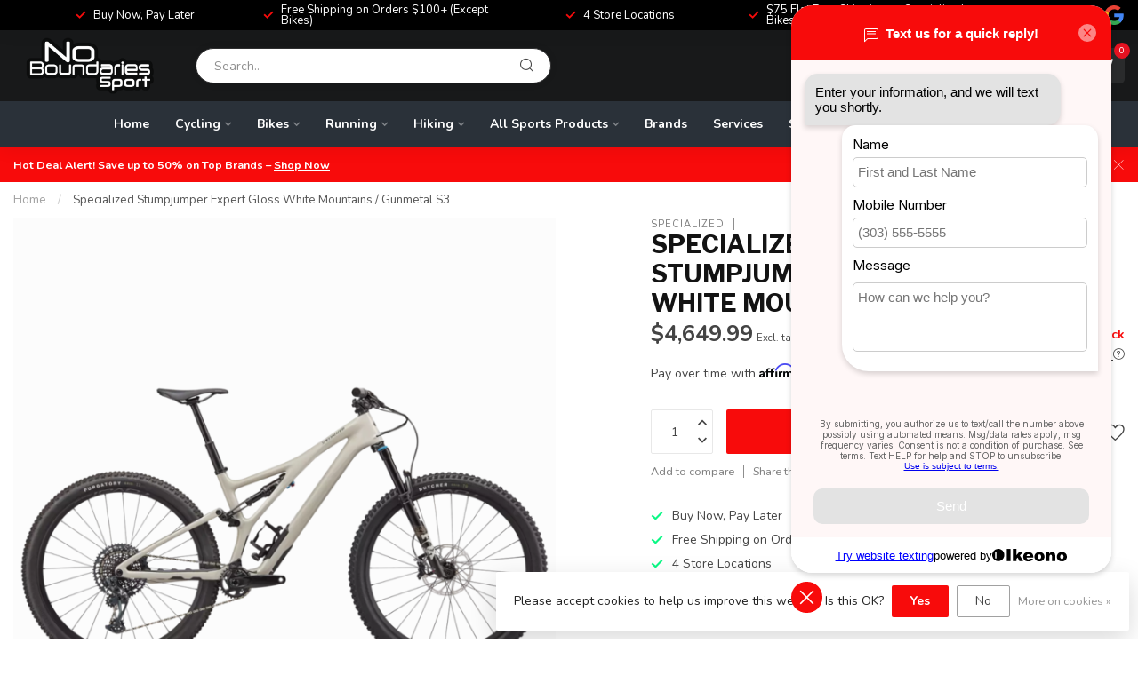

--- FILE ---
content_type: text/html;charset=utf-8
request_url: https://www.noboundariessport.com/specialized-stumpjumper-expert-gloss-whit-54726147.html
body_size: 40241
content:
<!DOCTYPE html>
<html lang="en-US">
  <head>
<link rel="preconnect" href="https://cdn.shoplightspeed.com">
<link rel="preconnect" href="https://fonts.googleapis.com">
<link rel="preconnect" href="https://fonts.gstatic.com" crossorigin>
<!--

    Theme Proxima | v1.0.0.2504202501_0_613930
    Theme designed and created by Dyvelopment - We are true e-commerce heroes!

    For custom Lightspeed eCom development or design contact us at www.dyvelopment.com

      _____                  _                                  _   
     |  __ \                | |                                | |  
     | |  | |_   ___   _____| | ___  _ __  _ __ ___   ___ _ __ | |_ 
     | |  | | | | \ \ / / _ \ |/ _ \| '_ \| '_ ` _ \ / _ \ '_ \| __|
     | |__| | |_| |\ V /  __/ | (_) | |_) | | | | | |  __/ | | | |_ 
     |_____/ \__, | \_/ \___|_|\___/| .__/|_| |_| |_|\___|_| |_|\__|
              __/ |                 | |                             
             |___/                  |_|                             
-->


<meta charset="utf-8"/>
<!-- [START] 'blocks/head.rain' -->
<!--

  (c) 2008-2026 Lightspeed Netherlands B.V.
  http://www.lightspeedhq.com
  Generated: 19-01-2026 @ 10:12:16

-->
<link rel="canonical" href="https://www.noboundariessport.com/specialized-stumpjumper-expert-gloss-whit-54726147.html"/>
<link rel="alternate" href="https://www.noboundariessport.com/index.rss" type="application/rss+xml" title="New products"/>
<link href="https://cdn.shoplightspeed.com/assets/cookielaw.css?2025-02-20" rel="stylesheet" type="text/css"/>
<meta name="robots" content="noodp,noydir"/>
<meta name="google-site-verification" content="mZIi77lQQgp8gnMwfc3cwBYW79N8W-ScVuI_ILVpAH4"/>
<meta name="google-site-verification" content="fNIwtRSFywbpsMEvdDQ7rUed3a8XLeLCbeU9ZUlNx-U"/>
<meta property="og:url" content="https://www.noboundariessport.com/specialized-stumpjumper-expert-gloss-whit-54726147.html?source=facebook"/>
<meta property="og:site_name" content="Venezia  Novelties Inc (DBA : No Boundaries Sport)"/>
<meta property="og:title" content="Specialized Stumpjumper Expert  Gloss White Mountains / Gunmetal S3"/>
<meta property="og:description" content="Bike Shop. Running, and Outdoor Gear, Bike Repair Shop."/>
<meta property="og:image" content="https://cdn.shoplightspeed.com/shops/613930/files/51206742/specialized-specialized-stumpjumper-expert-gloss-w.jpg"/>
<script>
var ae_lsecomapps_account_shop_id = "911";
</script>
<script src="https://lsecom.advision-ecommerce.com/apps/js/api/affirm.min.js"></script>
<script>
/* DyApps Theme Addons config */
if( !window.dyapps ){ window.dyapps = {}; }
window.dyapps.addons = {
 "enabled": true,
 "created_at": "05-09-2025 21:04:59",
 "settings": {
    "matrix_separator": ",",
    "filterGroupSwatches": [],
    "swatchesForCustomFields": [],
    "plan": {
     "can_variant_group": true,
     "can_stockify": true,
     "can_vat_switcher": true,
     "can_age_popup": false,
     "can_custom_qty": false,
     "can_data01_colors": false
    },
    "advancedVariants": {
     "enabled": false,
     "price_in_dropdown": true,
     "stockify_in_dropdown": true,
     "disable_out_of_stock": true,
     "grid_swatches_container_selector": ".dy-collection-grid-swatch-holder",
     "grid_swatches_position": "left",
     "grid_swatches_max_colors": 4,
     "grid_swatches_enabled": true,
     "variant_status_icon": false,
     "display_type": "select",
     "product_swatches_size": "default",
     "live_pricing": true
    },
    "age_popup": {
     "enabled": false,
     "logo_url": "",
     "image_footer_url": "",
     "text": {
                 
        "us": {
         "content": "<h3>Confirm your age<\/h3><p>You must be over the age of 18 to enter this website.<\/p>",
         "content_no": "<h3>Sorry!<\/h3><p>Unfortunately you cannot access this website.<\/p>",
         "button_yes": "I am 18 years or older",
         "button_no": "I am under 18",
        }        }
    },
    "stockify": {
     "enabled": false,
     "stock_trigger_type": "outofstock",
     "optin_policy": false,
     "api": "https://my.dyapps.io/api/public/853367c8f8/stockify/subscribe",
     "text": {
                 
        "us": {
         "email_placeholder": "Your email address",
         "button_trigger": "Notify me when back in stock",
         "button_submit": "Keep me updated!",
         "title": "Leave your email address",
         "desc": "Unfortunately this item is out of stock right now. Leave your email address below and we'll send you an email when the item is available again.",
         "bottom_text": "We use your data to send this email. Read more in our <a href=\"\/service\/privacy-policy\/\" target=\"_blank\">privacy policy<\/a>."
        }        }
    },
    "categoryBanners": {
     "enabled": true,
     "mobile_breakpoint": "576px",
     "category_banner": [],
     "banners": {
             }
    }
 },
 "swatches": {
 "default": {"is_default": true, "type": "multi", "values": {"background-size": "10px 10px", "background-position": "0 0, 0 5px, 5px -5px, -5px 0px", "background-image": "linear-gradient(45deg, rgba(100,100,100,0.3) 25%, transparent 25%),  linear-gradient(-45deg, rgba(100,100,100,0.3) 25%, transparent 25%),  linear-gradient(45deg, transparent 75%, rgba(100,100,100,0.3) 75%),  linear-gradient(-45deg, transparent 75%, rgba(100,100,100,0.3) 75%)"}} ,   }
};
</script>
<!--[if lt IE 9]>
<script src="https://cdn.shoplightspeed.com/assets/html5shiv.js?2025-02-20"></script>
<![endif]-->
<!-- [END] 'blocks/head.rain' -->

<title>Specialized Stumpjumper Expert  Gloss White Mountains / Gunmetal S3 - Venezia  Novelties Inc (DBA : No Boundaries Sport)</title>

<meta name="dyapps-addons-enabled" content="true">
<meta name="dyapps-addons-version" content="2022081001">
<meta name="dyapps-theme-name" content="Proxima">

<meta name="description" content="Bike Shop. Running, and Outdoor Gear, Bike Repair Shop." />
<meta name="keywords" content="SPECIALIZED, Specialized, Stumpjumper, Expert, , Gloss, White, Mountains, /, Gunmetal, S3, We are a sporting goods store with 4 locations. No Boundaries Sport Coral Gables is outdoor gear, running and bike shop, and repair store. No Boundaries Sport" />

<meta http-equiv="X-UA-Compatible" content="IE=edge">
<meta name="viewport" content="width=device-width, initial-scale=1">

<link rel="shortcut icon" href="https://cdn.shoplightspeed.com/shops/613930/themes/17405/v/756413/assets/favicon.ico?20230407140518" type="image/x-icon" />
<link rel="preload" as="image" href="https://cdn.shoplightspeed.com/shops/613930/themes/17405/v/807451/assets/logo.png?20230713230816">


	<link rel="preload" as="image" href="https://cdn.shoplightspeed.com/shops/613930/files/51206742/650x750x2/specialized-specialized-stumpjumper-expert-gloss-w.jpg">

<script src="https://cdn.shoplightspeed.com/shops/613930/themes/17405/assets/jquery-1-12-4-min.js?20260113213244" defer></script>
<script>if(navigator.userAgent.indexOf("MSIE ") > -1 || navigator.userAgent.indexOf("Trident/") > -1) { document.write('<script src="https://cdn.shoplightspeed.com/shops/613930/themes/17405/assets/intersection-observer-polyfill.js?20260113213244">\x3C/script>') }</script>

<style>/*!
 * Bootstrap Reboot v4.6.1 (https://getbootstrap.com/)
 * Copyright 2011-2021 The Bootstrap Authors
 * Copyright 2011-2021 Twitter, Inc.
 * Licensed under MIT (https://github.com/twbs/bootstrap/blob/main/LICENSE)
 * Forked from Normalize.css, licensed MIT (https://github.com/necolas/normalize.css/blob/master/LICENSE.md)
 */*,*::before,*::after{box-sizing:border-box}html{font-family:sans-serif;line-height:1.15;-webkit-text-size-adjust:100%;-webkit-tap-highlight-color:rgba(0,0,0,0)}article,aside,figcaption,figure,footer,header,hgroup,main,nav,section{display:block}body{margin:0;font-family:-apple-system,BlinkMacSystemFont,"Segoe UI",Roboto,"Helvetica Neue",Arial,"Noto Sans","Liberation Sans",sans-serif,"Apple Color Emoji","Segoe UI Emoji","Segoe UI Symbol","Noto Color Emoji";font-size:1rem;font-weight:400;line-height:1.42857143;color:#212529;text-align:left;background-color:#fff}[tabindex="-1"]:focus:not(:focus-visible){outline:0 !important}hr{box-sizing:content-box;height:0;overflow:visible}h1,h2,h3,h4,h5,h6{margin-top:0;margin-bottom:.5rem}p{margin-top:0;margin-bottom:1rem}abbr[title],abbr[data-original-title]{text-decoration:underline;text-decoration:underline dotted;cursor:help;border-bottom:0;text-decoration-skip-ink:none}address{margin-bottom:1rem;font-style:normal;line-height:inherit}ol,ul,dl{margin-top:0;margin-bottom:1rem}ol ol,ul ul,ol ul,ul ol{margin-bottom:0}dt{font-weight:700}dd{margin-bottom:.5rem;margin-left:0}blockquote{margin:0 0 1rem}b,strong{font-weight:bolder}small{font-size:80%}sub,sup{position:relative;font-size:75%;line-height:0;vertical-align:baseline}sub{bottom:-0.25em}sup{top:-0.5em}a{color:#007bff;text-decoration:none;background-color:transparent}a:hover{color:#0056b3;text-decoration:underline}a:not([href]):not([class]){color:inherit;text-decoration:none}a:not([href]):not([class]):hover{color:inherit;text-decoration:none}pre,code,kbd,samp{font-family:SFMono-Regular,Menlo,Monaco,Consolas,"Liberation Mono","Courier New",monospace;font-size:1em}pre{margin-top:0;margin-bottom:1rem;overflow:auto;-ms-overflow-style:scrollbar}figure{margin:0 0 1rem}img{vertical-align:middle;border-style:none}svg{overflow:hidden;vertical-align:middle}table{border-collapse:collapse}caption{padding-top:.75rem;padding-bottom:.75rem;color:#6c757d;text-align:left;caption-side:bottom}th{text-align:inherit;text-align:-webkit-match-parent}label{display:inline-block;margin-bottom:.5rem}button{border-radius:0}button:focus:not(:focus-visible){outline:0}input,button,select,optgroup,textarea{margin:0;font-family:inherit;font-size:inherit;line-height:inherit}button,input{overflow:visible}button,select{text-transform:none}[role=button]{cursor:pointer}select{word-wrap:normal}button,[type=button],[type=reset],[type=submit]{-webkit-appearance:button}button:not(:disabled),[type=button]:not(:disabled),[type=reset]:not(:disabled),[type=submit]:not(:disabled){cursor:pointer}button::-moz-focus-inner,[type=button]::-moz-focus-inner,[type=reset]::-moz-focus-inner,[type=submit]::-moz-focus-inner{padding:0;border-style:none}input[type=radio],input[type=checkbox]{box-sizing:border-box;padding:0}textarea{overflow:auto;resize:vertical}fieldset{min-width:0;padding:0;margin:0;border:0}legend{display:block;width:100%;max-width:100%;padding:0;margin-bottom:.5rem;font-size:1.5rem;line-height:inherit;color:inherit;white-space:normal}progress{vertical-align:baseline}[type=number]::-webkit-inner-spin-button,[type=number]::-webkit-outer-spin-button{height:auto}[type=search]{outline-offset:-2px;-webkit-appearance:none}[type=search]::-webkit-search-decoration{-webkit-appearance:none}::-webkit-file-upload-button{font:inherit;-webkit-appearance:button}output{display:inline-block}summary{display:list-item;cursor:pointer}template{display:none}[hidden]{display:none !important}/*!
 * Bootstrap Grid v4.6.1 (https://getbootstrap.com/)
 * Copyright 2011-2021 The Bootstrap Authors
 * Copyright 2011-2021 Twitter, Inc.
 * Licensed under MIT (https://github.com/twbs/bootstrap/blob/main/LICENSE)
 */html{box-sizing:border-box;-ms-overflow-style:scrollbar}*,*::before,*::after{box-sizing:inherit}.container,.container-fluid,.container-xl,.container-lg,.container-md,.container-sm{width:100%;padding-right:15px;padding-left:15px;margin-right:auto;margin-left:auto}@media(min-width: 576px){.container-sm,.container{max-width:540px}}@media(min-width: 768px){.container-md,.container-sm,.container{max-width:720px}}@media(min-width: 992px){.container-lg,.container-md,.container-sm,.container{max-width:960px}}@media(min-width: 1200px){.container-xl,.container-lg,.container-md,.container-sm,.container{max-width:1140px}}.row{display:flex;flex-wrap:wrap;margin-right:-15px;margin-left:-15px}.no-gutters{margin-right:0;margin-left:0}.no-gutters>.col,.no-gutters>[class*=col-]{padding-right:0;padding-left:0}.col-xl,.col-xl-auto,.col-xl-12,.col-xl-11,.col-xl-10,.col-xl-9,.col-xl-8,.col-xl-7,.col-xl-6,.col-xl-5,.col-xl-4,.col-xl-3,.col-xl-2,.col-xl-1,.col-lg,.col-lg-auto,.col-lg-12,.col-lg-11,.col-lg-10,.col-lg-9,.col-lg-8,.col-lg-7,.col-lg-6,.col-lg-5,.col-lg-4,.col-lg-3,.col-lg-2,.col-lg-1,.col-md,.col-md-auto,.col-md-12,.col-md-11,.col-md-10,.col-md-9,.col-md-8,.col-md-7,.col-md-6,.col-md-5,.col-md-4,.col-md-3,.col-md-2,.col-md-1,.col-sm,.col-sm-auto,.col-sm-12,.col-sm-11,.col-sm-10,.col-sm-9,.col-sm-8,.col-sm-7,.col-sm-6,.col-sm-5,.col-sm-4,.col-sm-3,.col-sm-2,.col-sm-1,.col,.col-auto,.col-12,.col-11,.col-10,.col-9,.col-8,.col-7,.col-6,.col-5,.col-4,.col-3,.col-2,.col-1{position:relative;width:100%;padding-right:15px;padding-left:15px}.col{flex-basis:0;flex-grow:1;max-width:100%}.row-cols-1>*{flex:0 0 100%;max-width:100%}.row-cols-2>*{flex:0 0 50%;max-width:50%}.row-cols-3>*{flex:0 0 33.3333333333%;max-width:33.3333333333%}.row-cols-4>*{flex:0 0 25%;max-width:25%}.row-cols-5>*{flex:0 0 20%;max-width:20%}.row-cols-6>*{flex:0 0 16.6666666667%;max-width:16.6666666667%}.col-auto{flex:0 0 auto;width:auto;max-width:100%}.col-1{flex:0 0 8.33333333%;max-width:8.33333333%}.col-2{flex:0 0 16.66666667%;max-width:16.66666667%}.col-3{flex:0 0 25%;max-width:25%}.col-4{flex:0 0 33.33333333%;max-width:33.33333333%}.col-5{flex:0 0 41.66666667%;max-width:41.66666667%}.col-6{flex:0 0 50%;max-width:50%}.col-7{flex:0 0 58.33333333%;max-width:58.33333333%}.col-8{flex:0 0 66.66666667%;max-width:66.66666667%}.col-9{flex:0 0 75%;max-width:75%}.col-10{flex:0 0 83.33333333%;max-width:83.33333333%}.col-11{flex:0 0 91.66666667%;max-width:91.66666667%}.col-12{flex:0 0 100%;max-width:100%}.order-first{order:-1}.order-last{order:13}.order-0{order:0}.order-1{order:1}.order-2{order:2}.order-3{order:3}.order-4{order:4}.order-5{order:5}.order-6{order:6}.order-7{order:7}.order-8{order:8}.order-9{order:9}.order-10{order:10}.order-11{order:11}.order-12{order:12}.offset-1{margin-left:8.33333333%}.offset-2{margin-left:16.66666667%}.offset-3{margin-left:25%}.offset-4{margin-left:33.33333333%}.offset-5{margin-left:41.66666667%}.offset-6{margin-left:50%}.offset-7{margin-left:58.33333333%}.offset-8{margin-left:66.66666667%}.offset-9{margin-left:75%}.offset-10{margin-left:83.33333333%}.offset-11{margin-left:91.66666667%}@media(min-width: 576px){.col-sm{flex-basis:0;flex-grow:1;max-width:100%}.row-cols-sm-1>*{flex:0 0 100%;max-width:100%}.row-cols-sm-2>*{flex:0 0 50%;max-width:50%}.row-cols-sm-3>*{flex:0 0 33.3333333333%;max-width:33.3333333333%}.row-cols-sm-4>*{flex:0 0 25%;max-width:25%}.row-cols-sm-5>*{flex:0 0 20%;max-width:20%}.row-cols-sm-6>*{flex:0 0 16.6666666667%;max-width:16.6666666667%}.col-sm-auto{flex:0 0 auto;width:auto;max-width:100%}.col-sm-1{flex:0 0 8.33333333%;max-width:8.33333333%}.col-sm-2{flex:0 0 16.66666667%;max-width:16.66666667%}.col-sm-3{flex:0 0 25%;max-width:25%}.col-sm-4{flex:0 0 33.33333333%;max-width:33.33333333%}.col-sm-5{flex:0 0 41.66666667%;max-width:41.66666667%}.col-sm-6{flex:0 0 50%;max-width:50%}.col-sm-7{flex:0 0 58.33333333%;max-width:58.33333333%}.col-sm-8{flex:0 0 66.66666667%;max-width:66.66666667%}.col-sm-9{flex:0 0 75%;max-width:75%}.col-sm-10{flex:0 0 83.33333333%;max-width:83.33333333%}.col-sm-11{flex:0 0 91.66666667%;max-width:91.66666667%}.col-sm-12{flex:0 0 100%;max-width:100%}.order-sm-first{order:-1}.order-sm-last{order:13}.order-sm-0{order:0}.order-sm-1{order:1}.order-sm-2{order:2}.order-sm-3{order:3}.order-sm-4{order:4}.order-sm-5{order:5}.order-sm-6{order:6}.order-sm-7{order:7}.order-sm-8{order:8}.order-sm-9{order:9}.order-sm-10{order:10}.order-sm-11{order:11}.order-sm-12{order:12}.offset-sm-0{margin-left:0}.offset-sm-1{margin-left:8.33333333%}.offset-sm-2{margin-left:16.66666667%}.offset-sm-3{margin-left:25%}.offset-sm-4{margin-left:33.33333333%}.offset-sm-5{margin-left:41.66666667%}.offset-sm-6{margin-left:50%}.offset-sm-7{margin-left:58.33333333%}.offset-sm-8{margin-left:66.66666667%}.offset-sm-9{margin-left:75%}.offset-sm-10{margin-left:83.33333333%}.offset-sm-11{margin-left:91.66666667%}}@media(min-width: 768px){.col-md{flex-basis:0;flex-grow:1;max-width:100%}.row-cols-md-1>*{flex:0 0 100%;max-width:100%}.row-cols-md-2>*{flex:0 0 50%;max-width:50%}.row-cols-md-3>*{flex:0 0 33.3333333333%;max-width:33.3333333333%}.row-cols-md-4>*{flex:0 0 25%;max-width:25%}.row-cols-md-5>*{flex:0 0 20%;max-width:20%}.row-cols-md-6>*{flex:0 0 16.6666666667%;max-width:16.6666666667%}.col-md-auto{flex:0 0 auto;width:auto;max-width:100%}.col-md-1{flex:0 0 8.33333333%;max-width:8.33333333%}.col-md-2{flex:0 0 16.66666667%;max-width:16.66666667%}.col-md-3{flex:0 0 25%;max-width:25%}.col-md-4{flex:0 0 33.33333333%;max-width:33.33333333%}.col-md-5{flex:0 0 41.66666667%;max-width:41.66666667%}.col-md-6{flex:0 0 50%;max-width:50%}.col-md-7{flex:0 0 58.33333333%;max-width:58.33333333%}.col-md-8{flex:0 0 66.66666667%;max-width:66.66666667%}.col-md-9{flex:0 0 75%;max-width:75%}.col-md-10{flex:0 0 83.33333333%;max-width:83.33333333%}.col-md-11{flex:0 0 91.66666667%;max-width:91.66666667%}.col-md-12{flex:0 0 100%;max-width:100%}.order-md-first{order:-1}.order-md-last{order:13}.order-md-0{order:0}.order-md-1{order:1}.order-md-2{order:2}.order-md-3{order:3}.order-md-4{order:4}.order-md-5{order:5}.order-md-6{order:6}.order-md-7{order:7}.order-md-8{order:8}.order-md-9{order:9}.order-md-10{order:10}.order-md-11{order:11}.order-md-12{order:12}.offset-md-0{margin-left:0}.offset-md-1{margin-left:8.33333333%}.offset-md-2{margin-left:16.66666667%}.offset-md-3{margin-left:25%}.offset-md-4{margin-left:33.33333333%}.offset-md-5{margin-left:41.66666667%}.offset-md-6{margin-left:50%}.offset-md-7{margin-left:58.33333333%}.offset-md-8{margin-left:66.66666667%}.offset-md-9{margin-left:75%}.offset-md-10{margin-left:83.33333333%}.offset-md-11{margin-left:91.66666667%}}@media(min-width: 992px){.col-lg{flex-basis:0;flex-grow:1;max-width:100%}.row-cols-lg-1>*{flex:0 0 100%;max-width:100%}.row-cols-lg-2>*{flex:0 0 50%;max-width:50%}.row-cols-lg-3>*{flex:0 0 33.3333333333%;max-width:33.3333333333%}.row-cols-lg-4>*{flex:0 0 25%;max-width:25%}.row-cols-lg-5>*{flex:0 0 20%;max-width:20%}.row-cols-lg-6>*{flex:0 0 16.6666666667%;max-width:16.6666666667%}.col-lg-auto{flex:0 0 auto;width:auto;max-width:100%}.col-lg-1{flex:0 0 8.33333333%;max-width:8.33333333%}.col-lg-2{flex:0 0 16.66666667%;max-width:16.66666667%}.col-lg-3{flex:0 0 25%;max-width:25%}.col-lg-4{flex:0 0 33.33333333%;max-width:33.33333333%}.col-lg-5{flex:0 0 41.66666667%;max-width:41.66666667%}.col-lg-6{flex:0 0 50%;max-width:50%}.col-lg-7{flex:0 0 58.33333333%;max-width:58.33333333%}.col-lg-8{flex:0 0 66.66666667%;max-width:66.66666667%}.col-lg-9{flex:0 0 75%;max-width:75%}.col-lg-10{flex:0 0 83.33333333%;max-width:83.33333333%}.col-lg-11{flex:0 0 91.66666667%;max-width:91.66666667%}.col-lg-12{flex:0 0 100%;max-width:100%}.order-lg-first{order:-1}.order-lg-last{order:13}.order-lg-0{order:0}.order-lg-1{order:1}.order-lg-2{order:2}.order-lg-3{order:3}.order-lg-4{order:4}.order-lg-5{order:5}.order-lg-6{order:6}.order-lg-7{order:7}.order-lg-8{order:8}.order-lg-9{order:9}.order-lg-10{order:10}.order-lg-11{order:11}.order-lg-12{order:12}.offset-lg-0{margin-left:0}.offset-lg-1{margin-left:8.33333333%}.offset-lg-2{margin-left:16.66666667%}.offset-lg-3{margin-left:25%}.offset-lg-4{margin-left:33.33333333%}.offset-lg-5{margin-left:41.66666667%}.offset-lg-6{margin-left:50%}.offset-lg-7{margin-left:58.33333333%}.offset-lg-8{margin-left:66.66666667%}.offset-lg-9{margin-left:75%}.offset-lg-10{margin-left:83.33333333%}.offset-lg-11{margin-left:91.66666667%}}@media(min-width: 1200px){.col-xl{flex-basis:0;flex-grow:1;max-width:100%}.row-cols-xl-1>*{flex:0 0 100%;max-width:100%}.row-cols-xl-2>*{flex:0 0 50%;max-width:50%}.row-cols-xl-3>*{flex:0 0 33.3333333333%;max-width:33.3333333333%}.row-cols-xl-4>*{flex:0 0 25%;max-width:25%}.row-cols-xl-5>*{flex:0 0 20%;max-width:20%}.row-cols-xl-6>*{flex:0 0 16.6666666667%;max-width:16.6666666667%}.col-xl-auto{flex:0 0 auto;width:auto;max-width:100%}.col-xl-1{flex:0 0 8.33333333%;max-width:8.33333333%}.col-xl-2{flex:0 0 16.66666667%;max-width:16.66666667%}.col-xl-3{flex:0 0 25%;max-width:25%}.col-xl-4{flex:0 0 33.33333333%;max-width:33.33333333%}.col-xl-5{flex:0 0 41.66666667%;max-width:41.66666667%}.col-xl-6{flex:0 0 50%;max-width:50%}.col-xl-7{flex:0 0 58.33333333%;max-width:58.33333333%}.col-xl-8{flex:0 0 66.66666667%;max-width:66.66666667%}.col-xl-9{flex:0 0 75%;max-width:75%}.col-xl-10{flex:0 0 83.33333333%;max-width:83.33333333%}.col-xl-11{flex:0 0 91.66666667%;max-width:91.66666667%}.col-xl-12{flex:0 0 100%;max-width:100%}.order-xl-first{order:-1}.order-xl-last{order:13}.order-xl-0{order:0}.order-xl-1{order:1}.order-xl-2{order:2}.order-xl-3{order:3}.order-xl-4{order:4}.order-xl-5{order:5}.order-xl-6{order:6}.order-xl-7{order:7}.order-xl-8{order:8}.order-xl-9{order:9}.order-xl-10{order:10}.order-xl-11{order:11}.order-xl-12{order:12}.offset-xl-0{margin-left:0}.offset-xl-1{margin-left:8.33333333%}.offset-xl-2{margin-left:16.66666667%}.offset-xl-3{margin-left:25%}.offset-xl-4{margin-left:33.33333333%}.offset-xl-5{margin-left:41.66666667%}.offset-xl-6{margin-left:50%}.offset-xl-7{margin-left:58.33333333%}.offset-xl-8{margin-left:66.66666667%}.offset-xl-9{margin-left:75%}.offset-xl-10{margin-left:83.33333333%}.offset-xl-11{margin-left:91.66666667%}}.d-none{display:none !important}.d-inline{display:inline !important}.d-inline-block{display:inline-block !important}.d-block{display:block !important}.d-table{display:table !important}.d-table-row{display:table-row !important}.d-table-cell{display:table-cell !important}.d-flex{display:flex !important}.d-inline-flex{display:inline-flex !important}@media(min-width: 576px){.d-sm-none{display:none !important}.d-sm-inline{display:inline !important}.d-sm-inline-block{display:inline-block !important}.d-sm-block{display:block !important}.d-sm-table{display:table !important}.d-sm-table-row{display:table-row !important}.d-sm-table-cell{display:table-cell !important}.d-sm-flex{display:flex !important}.d-sm-inline-flex{display:inline-flex !important}}@media(min-width: 768px){.d-md-none{display:none !important}.d-md-inline{display:inline !important}.d-md-inline-block{display:inline-block !important}.d-md-block{display:block !important}.d-md-table{display:table !important}.d-md-table-row{display:table-row !important}.d-md-table-cell{display:table-cell !important}.d-md-flex{display:flex !important}.d-md-inline-flex{display:inline-flex !important}}@media(min-width: 992px){.d-lg-none{display:none !important}.d-lg-inline{display:inline !important}.d-lg-inline-block{display:inline-block !important}.d-lg-block{display:block !important}.d-lg-table{display:table !important}.d-lg-table-row{display:table-row !important}.d-lg-table-cell{display:table-cell !important}.d-lg-flex{display:flex !important}.d-lg-inline-flex{display:inline-flex !important}}@media(min-width: 1200px){.d-xl-none{display:none !important}.d-xl-inline{display:inline !important}.d-xl-inline-block{display:inline-block !important}.d-xl-block{display:block !important}.d-xl-table{display:table !important}.d-xl-table-row{display:table-row !important}.d-xl-table-cell{display:table-cell !important}.d-xl-flex{display:flex !important}.d-xl-inline-flex{display:inline-flex !important}}@media print{.d-print-none{display:none !important}.d-print-inline{display:inline !important}.d-print-inline-block{display:inline-block !important}.d-print-block{display:block !important}.d-print-table{display:table !important}.d-print-table-row{display:table-row !important}.d-print-table-cell{display:table-cell !important}.d-print-flex{display:flex !important}.d-print-inline-flex{display:inline-flex !important}}.flex-row{flex-direction:row !important}.flex-column{flex-direction:column !important}.flex-row-reverse{flex-direction:row-reverse !important}.flex-column-reverse{flex-direction:column-reverse !important}.flex-wrap{flex-wrap:wrap !important}.flex-nowrap{flex-wrap:nowrap !important}.flex-wrap-reverse{flex-wrap:wrap-reverse !important}.flex-fill{flex:1 1 auto !important}.flex-grow-0{flex-grow:0 !important}.flex-grow-1{flex-grow:1 !important}.flex-shrink-0{flex-shrink:0 !important}.flex-shrink-1{flex-shrink:1 !important}.justify-content-start{justify-content:flex-start !important}.justify-content-end{justify-content:flex-end !important}.justify-content-center{justify-content:center !important}.justify-content-between{justify-content:space-between !important}.justify-content-around{justify-content:space-around !important}.align-items-start{align-items:flex-start !important}.align-items-end{align-items:flex-end !important}.align-items-center{align-items:center !important}.align-items-baseline{align-items:baseline !important}.align-items-stretch{align-items:stretch !important}.align-content-start{align-content:flex-start !important}.align-content-end{align-content:flex-end !important}.align-content-center{align-content:center !important}.align-content-between{align-content:space-between !important}.align-content-around{align-content:space-around !important}.align-content-stretch{align-content:stretch !important}.align-self-auto{align-self:auto !important}.align-self-start{align-self:flex-start !important}.align-self-end{align-self:flex-end !important}.align-self-center{align-self:center !important}.align-self-baseline{align-self:baseline !important}.align-self-stretch{align-self:stretch !important}@media(min-width: 576px){.flex-sm-row{flex-direction:row !important}.flex-sm-column{flex-direction:column !important}.flex-sm-row-reverse{flex-direction:row-reverse !important}.flex-sm-column-reverse{flex-direction:column-reverse !important}.flex-sm-wrap{flex-wrap:wrap !important}.flex-sm-nowrap{flex-wrap:nowrap !important}.flex-sm-wrap-reverse{flex-wrap:wrap-reverse !important}.flex-sm-fill{flex:1 1 auto !important}.flex-sm-grow-0{flex-grow:0 !important}.flex-sm-grow-1{flex-grow:1 !important}.flex-sm-shrink-0{flex-shrink:0 !important}.flex-sm-shrink-1{flex-shrink:1 !important}.justify-content-sm-start{justify-content:flex-start !important}.justify-content-sm-end{justify-content:flex-end !important}.justify-content-sm-center{justify-content:center !important}.justify-content-sm-between{justify-content:space-between !important}.justify-content-sm-around{justify-content:space-around !important}.align-items-sm-start{align-items:flex-start !important}.align-items-sm-end{align-items:flex-end !important}.align-items-sm-center{align-items:center !important}.align-items-sm-baseline{align-items:baseline !important}.align-items-sm-stretch{align-items:stretch !important}.align-content-sm-start{align-content:flex-start !important}.align-content-sm-end{align-content:flex-end !important}.align-content-sm-center{align-content:center !important}.align-content-sm-between{align-content:space-between !important}.align-content-sm-around{align-content:space-around !important}.align-content-sm-stretch{align-content:stretch !important}.align-self-sm-auto{align-self:auto !important}.align-self-sm-start{align-self:flex-start !important}.align-self-sm-end{align-self:flex-end !important}.align-self-sm-center{align-self:center !important}.align-self-sm-baseline{align-self:baseline !important}.align-self-sm-stretch{align-self:stretch !important}}@media(min-width: 768px){.flex-md-row{flex-direction:row !important}.flex-md-column{flex-direction:column !important}.flex-md-row-reverse{flex-direction:row-reverse !important}.flex-md-column-reverse{flex-direction:column-reverse !important}.flex-md-wrap{flex-wrap:wrap !important}.flex-md-nowrap{flex-wrap:nowrap !important}.flex-md-wrap-reverse{flex-wrap:wrap-reverse !important}.flex-md-fill{flex:1 1 auto !important}.flex-md-grow-0{flex-grow:0 !important}.flex-md-grow-1{flex-grow:1 !important}.flex-md-shrink-0{flex-shrink:0 !important}.flex-md-shrink-1{flex-shrink:1 !important}.justify-content-md-start{justify-content:flex-start !important}.justify-content-md-end{justify-content:flex-end !important}.justify-content-md-center{justify-content:center !important}.justify-content-md-between{justify-content:space-between !important}.justify-content-md-around{justify-content:space-around !important}.align-items-md-start{align-items:flex-start !important}.align-items-md-end{align-items:flex-end !important}.align-items-md-center{align-items:center !important}.align-items-md-baseline{align-items:baseline !important}.align-items-md-stretch{align-items:stretch !important}.align-content-md-start{align-content:flex-start !important}.align-content-md-end{align-content:flex-end !important}.align-content-md-center{align-content:center !important}.align-content-md-between{align-content:space-between !important}.align-content-md-around{align-content:space-around !important}.align-content-md-stretch{align-content:stretch !important}.align-self-md-auto{align-self:auto !important}.align-self-md-start{align-self:flex-start !important}.align-self-md-end{align-self:flex-end !important}.align-self-md-center{align-self:center !important}.align-self-md-baseline{align-self:baseline !important}.align-self-md-stretch{align-self:stretch !important}}@media(min-width: 992px){.flex-lg-row{flex-direction:row !important}.flex-lg-column{flex-direction:column !important}.flex-lg-row-reverse{flex-direction:row-reverse !important}.flex-lg-column-reverse{flex-direction:column-reverse !important}.flex-lg-wrap{flex-wrap:wrap !important}.flex-lg-nowrap{flex-wrap:nowrap !important}.flex-lg-wrap-reverse{flex-wrap:wrap-reverse !important}.flex-lg-fill{flex:1 1 auto !important}.flex-lg-grow-0{flex-grow:0 !important}.flex-lg-grow-1{flex-grow:1 !important}.flex-lg-shrink-0{flex-shrink:0 !important}.flex-lg-shrink-1{flex-shrink:1 !important}.justify-content-lg-start{justify-content:flex-start !important}.justify-content-lg-end{justify-content:flex-end !important}.justify-content-lg-center{justify-content:center !important}.justify-content-lg-between{justify-content:space-between !important}.justify-content-lg-around{justify-content:space-around !important}.align-items-lg-start{align-items:flex-start !important}.align-items-lg-end{align-items:flex-end !important}.align-items-lg-center{align-items:center !important}.align-items-lg-baseline{align-items:baseline !important}.align-items-lg-stretch{align-items:stretch !important}.align-content-lg-start{align-content:flex-start !important}.align-content-lg-end{align-content:flex-end !important}.align-content-lg-center{align-content:center !important}.align-content-lg-between{align-content:space-between !important}.align-content-lg-around{align-content:space-around !important}.align-content-lg-stretch{align-content:stretch !important}.align-self-lg-auto{align-self:auto !important}.align-self-lg-start{align-self:flex-start !important}.align-self-lg-end{align-self:flex-end !important}.align-self-lg-center{align-self:center !important}.align-self-lg-baseline{align-self:baseline !important}.align-self-lg-stretch{align-self:stretch !important}}@media(min-width: 1200px){.flex-xl-row{flex-direction:row !important}.flex-xl-column{flex-direction:column !important}.flex-xl-row-reverse{flex-direction:row-reverse !important}.flex-xl-column-reverse{flex-direction:column-reverse !important}.flex-xl-wrap{flex-wrap:wrap !important}.flex-xl-nowrap{flex-wrap:nowrap !important}.flex-xl-wrap-reverse{flex-wrap:wrap-reverse !important}.flex-xl-fill{flex:1 1 auto !important}.flex-xl-grow-0{flex-grow:0 !important}.flex-xl-grow-1{flex-grow:1 !important}.flex-xl-shrink-0{flex-shrink:0 !important}.flex-xl-shrink-1{flex-shrink:1 !important}.justify-content-xl-start{justify-content:flex-start !important}.justify-content-xl-end{justify-content:flex-end !important}.justify-content-xl-center{justify-content:center !important}.justify-content-xl-between{justify-content:space-between !important}.justify-content-xl-around{justify-content:space-around !important}.align-items-xl-start{align-items:flex-start !important}.align-items-xl-end{align-items:flex-end !important}.align-items-xl-center{align-items:center !important}.align-items-xl-baseline{align-items:baseline !important}.align-items-xl-stretch{align-items:stretch !important}.align-content-xl-start{align-content:flex-start !important}.align-content-xl-end{align-content:flex-end !important}.align-content-xl-center{align-content:center !important}.align-content-xl-between{align-content:space-between !important}.align-content-xl-around{align-content:space-around !important}.align-content-xl-stretch{align-content:stretch !important}.align-self-xl-auto{align-self:auto !important}.align-self-xl-start{align-self:flex-start !important}.align-self-xl-end{align-self:flex-end !important}.align-self-xl-center{align-self:center !important}.align-self-xl-baseline{align-self:baseline !important}.align-self-xl-stretch{align-self:stretch !important}}.m-0{margin:0 !important}.mt-0,.my-0{margin-top:0 !important}.mr-0,.mx-0{margin-right:0 !important}.mb-0,.my-0{margin-bottom:0 !important}.ml-0,.mx-0{margin-left:0 !important}.m-1{margin:5px !important}.mt-1,.my-1{margin-top:5px !important}.mr-1,.mx-1{margin-right:5px !important}.mb-1,.my-1{margin-bottom:5px !important}.ml-1,.mx-1{margin-left:5px !important}.m-2{margin:10px !important}.mt-2,.my-2{margin-top:10px !important}.mr-2,.mx-2{margin-right:10px !important}.mb-2,.my-2{margin-bottom:10px !important}.ml-2,.mx-2{margin-left:10px !important}.m-3{margin:15px !important}.mt-3,.my-3{margin-top:15px !important}.mr-3,.mx-3{margin-right:15px !important}.mb-3,.my-3{margin-bottom:15px !important}.ml-3,.mx-3{margin-left:15px !important}.m-4{margin:30px !important}.mt-4,.my-4{margin-top:30px !important}.mr-4,.mx-4{margin-right:30px !important}.mb-4,.my-4{margin-bottom:30px !important}.ml-4,.mx-4{margin-left:30px !important}.m-5{margin:50px !important}.mt-5,.my-5{margin-top:50px !important}.mr-5,.mx-5{margin-right:50px !important}.mb-5,.my-5{margin-bottom:50px !important}.ml-5,.mx-5{margin-left:50px !important}.m-6{margin:80px !important}.mt-6,.my-6{margin-top:80px !important}.mr-6,.mx-6{margin-right:80px !important}.mb-6,.my-6{margin-bottom:80px !important}.ml-6,.mx-6{margin-left:80px !important}.p-0{padding:0 !important}.pt-0,.py-0{padding-top:0 !important}.pr-0,.px-0{padding-right:0 !important}.pb-0,.py-0{padding-bottom:0 !important}.pl-0,.px-0{padding-left:0 !important}.p-1{padding:5px !important}.pt-1,.py-1{padding-top:5px !important}.pr-1,.px-1{padding-right:5px !important}.pb-1,.py-1{padding-bottom:5px !important}.pl-1,.px-1{padding-left:5px !important}.p-2{padding:10px !important}.pt-2,.py-2{padding-top:10px !important}.pr-2,.px-2{padding-right:10px !important}.pb-2,.py-2{padding-bottom:10px !important}.pl-2,.px-2{padding-left:10px !important}.p-3{padding:15px !important}.pt-3,.py-3{padding-top:15px !important}.pr-3,.px-3{padding-right:15px !important}.pb-3,.py-3{padding-bottom:15px !important}.pl-3,.px-3{padding-left:15px !important}.p-4{padding:30px !important}.pt-4,.py-4{padding-top:30px !important}.pr-4,.px-4{padding-right:30px !important}.pb-4,.py-4{padding-bottom:30px !important}.pl-4,.px-4{padding-left:30px !important}.p-5{padding:50px !important}.pt-5,.py-5{padding-top:50px !important}.pr-5,.px-5{padding-right:50px !important}.pb-5,.py-5{padding-bottom:50px !important}.pl-5,.px-5{padding-left:50px !important}.p-6{padding:80px !important}.pt-6,.py-6{padding-top:80px !important}.pr-6,.px-6{padding-right:80px !important}.pb-6,.py-6{padding-bottom:80px !important}.pl-6,.px-6{padding-left:80px !important}.m-n1{margin:-5px !important}.mt-n1,.my-n1{margin-top:-5px !important}.mr-n1,.mx-n1{margin-right:-5px !important}.mb-n1,.my-n1{margin-bottom:-5px !important}.ml-n1,.mx-n1{margin-left:-5px !important}.m-n2{margin:-10px !important}.mt-n2,.my-n2{margin-top:-10px !important}.mr-n2,.mx-n2{margin-right:-10px !important}.mb-n2,.my-n2{margin-bottom:-10px !important}.ml-n2,.mx-n2{margin-left:-10px !important}.m-n3{margin:-15px !important}.mt-n3,.my-n3{margin-top:-15px !important}.mr-n3,.mx-n3{margin-right:-15px !important}.mb-n3,.my-n3{margin-bottom:-15px !important}.ml-n3,.mx-n3{margin-left:-15px !important}.m-n4{margin:-30px !important}.mt-n4,.my-n4{margin-top:-30px !important}.mr-n4,.mx-n4{margin-right:-30px !important}.mb-n4,.my-n4{margin-bottom:-30px !important}.ml-n4,.mx-n4{margin-left:-30px !important}.m-n5{margin:-50px !important}.mt-n5,.my-n5{margin-top:-50px !important}.mr-n5,.mx-n5{margin-right:-50px !important}.mb-n5,.my-n5{margin-bottom:-50px !important}.ml-n5,.mx-n5{margin-left:-50px !important}.m-n6{margin:-80px !important}.mt-n6,.my-n6{margin-top:-80px !important}.mr-n6,.mx-n6{margin-right:-80px !important}.mb-n6,.my-n6{margin-bottom:-80px !important}.ml-n6,.mx-n6{margin-left:-80px !important}.m-auto{margin:auto !important}.mt-auto,.my-auto{margin-top:auto !important}.mr-auto,.mx-auto{margin-right:auto !important}.mb-auto,.my-auto{margin-bottom:auto !important}.ml-auto,.mx-auto{margin-left:auto !important}@media(min-width: 576px){.m-sm-0{margin:0 !important}.mt-sm-0,.my-sm-0{margin-top:0 !important}.mr-sm-0,.mx-sm-0{margin-right:0 !important}.mb-sm-0,.my-sm-0{margin-bottom:0 !important}.ml-sm-0,.mx-sm-0{margin-left:0 !important}.m-sm-1{margin:5px !important}.mt-sm-1,.my-sm-1{margin-top:5px !important}.mr-sm-1,.mx-sm-1{margin-right:5px !important}.mb-sm-1,.my-sm-1{margin-bottom:5px !important}.ml-sm-1,.mx-sm-1{margin-left:5px !important}.m-sm-2{margin:10px !important}.mt-sm-2,.my-sm-2{margin-top:10px !important}.mr-sm-2,.mx-sm-2{margin-right:10px !important}.mb-sm-2,.my-sm-2{margin-bottom:10px !important}.ml-sm-2,.mx-sm-2{margin-left:10px !important}.m-sm-3{margin:15px !important}.mt-sm-3,.my-sm-3{margin-top:15px !important}.mr-sm-3,.mx-sm-3{margin-right:15px !important}.mb-sm-3,.my-sm-3{margin-bottom:15px !important}.ml-sm-3,.mx-sm-3{margin-left:15px !important}.m-sm-4{margin:30px !important}.mt-sm-4,.my-sm-4{margin-top:30px !important}.mr-sm-4,.mx-sm-4{margin-right:30px !important}.mb-sm-4,.my-sm-4{margin-bottom:30px !important}.ml-sm-4,.mx-sm-4{margin-left:30px !important}.m-sm-5{margin:50px !important}.mt-sm-5,.my-sm-5{margin-top:50px !important}.mr-sm-5,.mx-sm-5{margin-right:50px !important}.mb-sm-5,.my-sm-5{margin-bottom:50px !important}.ml-sm-5,.mx-sm-5{margin-left:50px !important}.m-sm-6{margin:80px !important}.mt-sm-6,.my-sm-6{margin-top:80px !important}.mr-sm-6,.mx-sm-6{margin-right:80px !important}.mb-sm-6,.my-sm-6{margin-bottom:80px !important}.ml-sm-6,.mx-sm-6{margin-left:80px !important}.p-sm-0{padding:0 !important}.pt-sm-0,.py-sm-0{padding-top:0 !important}.pr-sm-0,.px-sm-0{padding-right:0 !important}.pb-sm-0,.py-sm-0{padding-bottom:0 !important}.pl-sm-0,.px-sm-0{padding-left:0 !important}.p-sm-1{padding:5px !important}.pt-sm-1,.py-sm-1{padding-top:5px !important}.pr-sm-1,.px-sm-1{padding-right:5px !important}.pb-sm-1,.py-sm-1{padding-bottom:5px !important}.pl-sm-1,.px-sm-1{padding-left:5px !important}.p-sm-2{padding:10px !important}.pt-sm-2,.py-sm-2{padding-top:10px !important}.pr-sm-2,.px-sm-2{padding-right:10px !important}.pb-sm-2,.py-sm-2{padding-bottom:10px !important}.pl-sm-2,.px-sm-2{padding-left:10px !important}.p-sm-3{padding:15px !important}.pt-sm-3,.py-sm-3{padding-top:15px !important}.pr-sm-3,.px-sm-3{padding-right:15px !important}.pb-sm-3,.py-sm-3{padding-bottom:15px !important}.pl-sm-3,.px-sm-3{padding-left:15px !important}.p-sm-4{padding:30px !important}.pt-sm-4,.py-sm-4{padding-top:30px !important}.pr-sm-4,.px-sm-4{padding-right:30px !important}.pb-sm-4,.py-sm-4{padding-bottom:30px !important}.pl-sm-4,.px-sm-4{padding-left:30px !important}.p-sm-5{padding:50px !important}.pt-sm-5,.py-sm-5{padding-top:50px !important}.pr-sm-5,.px-sm-5{padding-right:50px !important}.pb-sm-5,.py-sm-5{padding-bottom:50px !important}.pl-sm-5,.px-sm-5{padding-left:50px !important}.p-sm-6{padding:80px !important}.pt-sm-6,.py-sm-6{padding-top:80px !important}.pr-sm-6,.px-sm-6{padding-right:80px !important}.pb-sm-6,.py-sm-6{padding-bottom:80px !important}.pl-sm-6,.px-sm-6{padding-left:80px !important}.m-sm-n1{margin:-5px !important}.mt-sm-n1,.my-sm-n1{margin-top:-5px !important}.mr-sm-n1,.mx-sm-n1{margin-right:-5px !important}.mb-sm-n1,.my-sm-n1{margin-bottom:-5px !important}.ml-sm-n1,.mx-sm-n1{margin-left:-5px !important}.m-sm-n2{margin:-10px !important}.mt-sm-n2,.my-sm-n2{margin-top:-10px !important}.mr-sm-n2,.mx-sm-n2{margin-right:-10px !important}.mb-sm-n2,.my-sm-n2{margin-bottom:-10px !important}.ml-sm-n2,.mx-sm-n2{margin-left:-10px !important}.m-sm-n3{margin:-15px !important}.mt-sm-n3,.my-sm-n3{margin-top:-15px !important}.mr-sm-n3,.mx-sm-n3{margin-right:-15px !important}.mb-sm-n3,.my-sm-n3{margin-bottom:-15px !important}.ml-sm-n3,.mx-sm-n3{margin-left:-15px !important}.m-sm-n4{margin:-30px !important}.mt-sm-n4,.my-sm-n4{margin-top:-30px !important}.mr-sm-n4,.mx-sm-n4{margin-right:-30px !important}.mb-sm-n4,.my-sm-n4{margin-bottom:-30px !important}.ml-sm-n4,.mx-sm-n4{margin-left:-30px !important}.m-sm-n5{margin:-50px !important}.mt-sm-n5,.my-sm-n5{margin-top:-50px !important}.mr-sm-n5,.mx-sm-n5{margin-right:-50px !important}.mb-sm-n5,.my-sm-n5{margin-bottom:-50px !important}.ml-sm-n5,.mx-sm-n5{margin-left:-50px !important}.m-sm-n6{margin:-80px !important}.mt-sm-n6,.my-sm-n6{margin-top:-80px !important}.mr-sm-n6,.mx-sm-n6{margin-right:-80px !important}.mb-sm-n6,.my-sm-n6{margin-bottom:-80px !important}.ml-sm-n6,.mx-sm-n6{margin-left:-80px !important}.m-sm-auto{margin:auto !important}.mt-sm-auto,.my-sm-auto{margin-top:auto !important}.mr-sm-auto,.mx-sm-auto{margin-right:auto !important}.mb-sm-auto,.my-sm-auto{margin-bottom:auto !important}.ml-sm-auto,.mx-sm-auto{margin-left:auto !important}}@media(min-width: 768px){.m-md-0{margin:0 !important}.mt-md-0,.my-md-0{margin-top:0 !important}.mr-md-0,.mx-md-0{margin-right:0 !important}.mb-md-0,.my-md-0{margin-bottom:0 !important}.ml-md-0,.mx-md-0{margin-left:0 !important}.m-md-1{margin:5px !important}.mt-md-1,.my-md-1{margin-top:5px !important}.mr-md-1,.mx-md-1{margin-right:5px !important}.mb-md-1,.my-md-1{margin-bottom:5px !important}.ml-md-1,.mx-md-1{margin-left:5px !important}.m-md-2{margin:10px !important}.mt-md-2,.my-md-2{margin-top:10px !important}.mr-md-2,.mx-md-2{margin-right:10px !important}.mb-md-2,.my-md-2{margin-bottom:10px !important}.ml-md-2,.mx-md-2{margin-left:10px !important}.m-md-3{margin:15px !important}.mt-md-3,.my-md-3{margin-top:15px !important}.mr-md-3,.mx-md-3{margin-right:15px !important}.mb-md-3,.my-md-3{margin-bottom:15px !important}.ml-md-3,.mx-md-3{margin-left:15px !important}.m-md-4{margin:30px !important}.mt-md-4,.my-md-4{margin-top:30px !important}.mr-md-4,.mx-md-4{margin-right:30px !important}.mb-md-4,.my-md-4{margin-bottom:30px !important}.ml-md-4,.mx-md-4{margin-left:30px !important}.m-md-5{margin:50px !important}.mt-md-5,.my-md-5{margin-top:50px !important}.mr-md-5,.mx-md-5{margin-right:50px !important}.mb-md-5,.my-md-5{margin-bottom:50px !important}.ml-md-5,.mx-md-5{margin-left:50px !important}.m-md-6{margin:80px !important}.mt-md-6,.my-md-6{margin-top:80px !important}.mr-md-6,.mx-md-6{margin-right:80px !important}.mb-md-6,.my-md-6{margin-bottom:80px !important}.ml-md-6,.mx-md-6{margin-left:80px !important}.p-md-0{padding:0 !important}.pt-md-0,.py-md-0{padding-top:0 !important}.pr-md-0,.px-md-0{padding-right:0 !important}.pb-md-0,.py-md-0{padding-bottom:0 !important}.pl-md-0,.px-md-0{padding-left:0 !important}.p-md-1{padding:5px !important}.pt-md-1,.py-md-1{padding-top:5px !important}.pr-md-1,.px-md-1{padding-right:5px !important}.pb-md-1,.py-md-1{padding-bottom:5px !important}.pl-md-1,.px-md-1{padding-left:5px !important}.p-md-2{padding:10px !important}.pt-md-2,.py-md-2{padding-top:10px !important}.pr-md-2,.px-md-2{padding-right:10px !important}.pb-md-2,.py-md-2{padding-bottom:10px !important}.pl-md-2,.px-md-2{padding-left:10px !important}.p-md-3{padding:15px !important}.pt-md-3,.py-md-3{padding-top:15px !important}.pr-md-3,.px-md-3{padding-right:15px !important}.pb-md-3,.py-md-3{padding-bottom:15px !important}.pl-md-3,.px-md-3{padding-left:15px !important}.p-md-4{padding:30px !important}.pt-md-4,.py-md-4{padding-top:30px !important}.pr-md-4,.px-md-4{padding-right:30px !important}.pb-md-4,.py-md-4{padding-bottom:30px !important}.pl-md-4,.px-md-4{padding-left:30px !important}.p-md-5{padding:50px !important}.pt-md-5,.py-md-5{padding-top:50px !important}.pr-md-5,.px-md-5{padding-right:50px !important}.pb-md-5,.py-md-5{padding-bottom:50px !important}.pl-md-5,.px-md-5{padding-left:50px !important}.p-md-6{padding:80px !important}.pt-md-6,.py-md-6{padding-top:80px !important}.pr-md-6,.px-md-6{padding-right:80px !important}.pb-md-6,.py-md-6{padding-bottom:80px !important}.pl-md-6,.px-md-6{padding-left:80px !important}.m-md-n1{margin:-5px !important}.mt-md-n1,.my-md-n1{margin-top:-5px !important}.mr-md-n1,.mx-md-n1{margin-right:-5px !important}.mb-md-n1,.my-md-n1{margin-bottom:-5px !important}.ml-md-n1,.mx-md-n1{margin-left:-5px !important}.m-md-n2{margin:-10px !important}.mt-md-n2,.my-md-n2{margin-top:-10px !important}.mr-md-n2,.mx-md-n2{margin-right:-10px !important}.mb-md-n2,.my-md-n2{margin-bottom:-10px !important}.ml-md-n2,.mx-md-n2{margin-left:-10px !important}.m-md-n3{margin:-15px !important}.mt-md-n3,.my-md-n3{margin-top:-15px !important}.mr-md-n3,.mx-md-n3{margin-right:-15px !important}.mb-md-n3,.my-md-n3{margin-bottom:-15px !important}.ml-md-n3,.mx-md-n3{margin-left:-15px !important}.m-md-n4{margin:-30px !important}.mt-md-n4,.my-md-n4{margin-top:-30px !important}.mr-md-n4,.mx-md-n4{margin-right:-30px !important}.mb-md-n4,.my-md-n4{margin-bottom:-30px !important}.ml-md-n4,.mx-md-n4{margin-left:-30px !important}.m-md-n5{margin:-50px !important}.mt-md-n5,.my-md-n5{margin-top:-50px !important}.mr-md-n5,.mx-md-n5{margin-right:-50px !important}.mb-md-n5,.my-md-n5{margin-bottom:-50px !important}.ml-md-n5,.mx-md-n5{margin-left:-50px !important}.m-md-n6{margin:-80px !important}.mt-md-n6,.my-md-n6{margin-top:-80px !important}.mr-md-n6,.mx-md-n6{margin-right:-80px !important}.mb-md-n6,.my-md-n6{margin-bottom:-80px !important}.ml-md-n6,.mx-md-n6{margin-left:-80px !important}.m-md-auto{margin:auto !important}.mt-md-auto,.my-md-auto{margin-top:auto !important}.mr-md-auto,.mx-md-auto{margin-right:auto !important}.mb-md-auto,.my-md-auto{margin-bottom:auto !important}.ml-md-auto,.mx-md-auto{margin-left:auto !important}}@media(min-width: 992px){.m-lg-0{margin:0 !important}.mt-lg-0,.my-lg-0{margin-top:0 !important}.mr-lg-0,.mx-lg-0{margin-right:0 !important}.mb-lg-0,.my-lg-0{margin-bottom:0 !important}.ml-lg-0,.mx-lg-0{margin-left:0 !important}.m-lg-1{margin:5px !important}.mt-lg-1,.my-lg-1{margin-top:5px !important}.mr-lg-1,.mx-lg-1{margin-right:5px !important}.mb-lg-1,.my-lg-1{margin-bottom:5px !important}.ml-lg-1,.mx-lg-1{margin-left:5px !important}.m-lg-2{margin:10px !important}.mt-lg-2,.my-lg-2{margin-top:10px !important}.mr-lg-2,.mx-lg-2{margin-right:10px !important}.mb-lg-2,.my-lg-2{margin-bottom:10px !important}.ml-lg-2,.mx-lg-2{margin-left:10px !important}.m-lg-3{margin:15px !important}.mt-lg-3,.my-lg-3{margin-top:15px !important}.mr-lg-3,.mx-lg-3{margin-right:15px !important}.mb-lg-3,.my-lg-3{margin-bottom:15px !important}.ml-lg-3,.mx-lg-3{margin-left:15px !important}.m-lg-4{margin:30px !important}.mt-lg-4,.my-lg-4{margin-top:30px !important}.mr-lg-4,.mx-lg-4{margin-right:30px !important}.mb-lg-4,.my-lg-4{margin-bottom:30px !important}.ml-lg-4,.mx-lg-4{margin-left:30px !important}.m-lg-5{margin:50px !important}.mt-lg-5,.my-lg-5{margin-top:50px !important}.mr-lg-5,.mx-lg-5{margin-right:50px !important}.mb-lg-5,.my-lg-5{margin-bottom:50px !important}.ml-lg-5,.mx-lg-5{margin-left:50px !important}.m-lg-6{margin:80px !important}.mt-lg-6,.my-lg-6{margin-top:80px !important}.mr-lg-6,.mx-lg-6{margin-right:80px !important}.mb-lg-6,.my-lg-6{margin-bottom:80px !important}.ml-lg-6,.mx-lg-6{margin-left:80px !important}.p-lg-0{padding:0 !important}.pt-lg-0,.py-lg-0{padding-top:0 !important}.pr-lg-0,.px-lg-0{padding-right:0 !important}.pb-lg-0,.py-lg-0{padding-bottom:0 !important}.pl-lg-0,.px-lg-0{padding-left:0 !important}.p-lg-1{padding:5px !important}.pt-lg-1,.py-lg-1{padding-top:5px !important}.pr-lg-1,.px-lg-1{padding-right:5px !important}.pb-lg-1,.py-lg-1{padding-bottom:5px !important}.pl-lg-1,.px-lg-1{padding-left:5px !important}.p-lg-2{padding:10px !important}.pt-lg-2,.py-lg-2{padding-top:10px !important}.pr-lg-2,.px-lg-2{padding-right:10px !important}.pb-lg-2,.py-lg-2{padding-bottom:10px !important}.pl-lg-2,.px-lg-2{padding-left:10px !important}.p-lg-3{padding:15px !important}.pt-lg-3,.py-lg-3{padding-top:15px !important}.pr-lg-3,.px-lg-3{padding-right:15px !important}.pb-lg-3,.py-lg-3{padding-bottom:15px !important}.pl-lg-3,.px-lg-3{padding-left:15px !important}.p-lg-4{padding:30px !important}.pt-lg-4,.py-lg-4{padding-top:30px !important}.pr-lg-4,.px-lg-4{padding-right:30px !important}.pb-lg-4,.py-lg-4{padding-bottom:30px !important}.pl-lg-4,.px-lg-4{padding-left:30px !important}.p-lg-5{padding:50px !important}.pt-lg-5,.py-lg-5{padding-top:50px !important}.pr-lg-5,.px-lg-5{padding-right:50px !important}.pb-lg-5,.py-lg-5{padding-bottom:50px !important}.pl-lg-5,.px-lg-5{padding-left:50px !important}.p-lg-6{padding:80px !important}.pt-lg-6,.py-lg-6{padding-top:80px !important}.pr-lg-6,.px-lg-6{padding-right:80px !important}.pb-lg-6,.py-lg-6{padding-bottom:80px !important}.pl-lg-6,.px-lg-6{padding-left:80px !important}.m-lg-n1{margin:-5px !important}.mt-lg-n1,.my-lg-n1{margin-top:-5px !important}.mr-lg-n1,.mx-lg-n1{margin-right:-5px !important}.mb-lg-n1,.my-lg-n1{margin-bottom:-5px !important}.ml-lg-n1,.mx-lg-n1{margin-left:-5px !important}.m-lg-n2{margin:-10px !important}.mt-lg-n2,.my-lg-n2{margin-top:-10px !important}.mr-lg-n2,.mx-lg-n2{margin-right:-10px !important}.mb-lg-n2,.my-lg-n2{margin-bottom:-10px !important}.ml-lg-n2,.mx-lg-n2{margin-left:-10px !important}.m-lg-n3{margin:-15px !important}.mt-lg-n3,.my-lg-n3{margin-top:-15px !important}.mr-lg-n3,.mx-lg-n3{margin-right:-15px !important}.mb-lg-n3,.my-lg-n3{margin-bottom:-15px !important}.ml-lg-n3,.mx-lg-n3{margin-left:-15px !important}.m-lg-n4{margin:-30px !important}.mt-lg-n4,.my-lg-n4{margin-top:-30px !important}.mr-lg-n4,.mx-lg-n4{margin-right:-30px !important}.mb-lg-n4,.my-lg-n4{margin-bottom:-30px !important}.ml-lg-n4,.mx-lg-n4{margin-left:-30px !important}.m-lg-n5{margin:-50px !important}.mt-lg-n5,.my-lg-n5{margin-top:-50px !important}.mr-lg-n5,.mx-lg-n5{margin-right:-50px !important}.mb-lg-n5,.my-lg-n5{margin-bottom:-50px !important}.ml-lg-n5,.mx-lg-n5{margin-left:-50px !important}.m-lg-n6{margin:-80px !important}.mt-lg-n6,.my-lg-n6{margin-top:-80px !important}.mr-lg-n6,.mx-lg-n6{margin-right:-80px !important}.mb-lg-n6,.my-lg-n6{margin-bottom:-80px !important}.ml-lg-n6,.mx-lg-n6{margin-left:-80px !important}.m-lg-auto{margin:auto !important}.mt-lg-auto,.my-lg-auto{margin-top:auto !important}.mr-lg-auto,.mx-lg-auto{margin-right:auto !important}.mb-lg-auto,.my-lg-auto{margin-bottom:auto !important}.ml-lg-auto,.mx-lg-auto{margin-left:auto !important}}@media(min-width: 1200px){.m-xl-0{margin:0 !important}.mt-xl-0,.my-xl-0{margin-top:0 !important}.mr-xl-0,.mx-xl-0{margin-right:0 !important}.mb-xl-0,.my-xl-0{margin-bottom:0 !important}.ml-xl-0,.mx-xl-0{margin-left:0 !important}.m-xl-1{margin:5px !important}.mt-xl-1,.my-xl-1{margin-top:5px !important}.mr-xl-1,.mx-xl-1{margin-right:5px !important}.mb-xl-1,.my-xl-1{margin-bottom:5px !important}.ml-xl-1,.mx-xl-1{margin-left:5px !important}.m-xl-2{margin:10px !important}.mt-xl-2,.my-xl-2{margin-top:10px !important}.mr-xl-2,.mx-xl-2{margin-right:10px !important}.mb-xl-2,.my-xl-2{margin-bottom:10px !important}.ml-xl-2,.mx-xl-2{margin-left:10px !important}.m-xl-3{margin:15px !important}.mt-xl-3,.my-xl-3{margin-top:15px !important}.mr-xl-3,.mx-xl-3{margin-right:15px !important}.mb-xl-3,.my-xl-3{margin-bottom:15px !important}.ml-xl-3,.mx-xl-3{margin-left:15px !important}.m-xl-4{margin:30px !important}.mt-xl-4,.my-xl-4{margin-top:30px !important}.mr-xl-4,.mx-xl-4{margin-right:30px !important}.mb-xl-4,.my-xl-4{margin-bottom:30px !important}.ml-xl-4,.mx-xl-4{margin-left:30px !important}.m-xl-5{margin:50px !important}.mt-xl-5,.my-xl-5{margin-top:50px !important}.mr-xl-5,.mx-xl-5{margin-right:50px !important}.mb-xl-5,.my-xl-5{margin-bottom:50px !important}.ml-xl-5,.mx-xl-5{margin-left:50px !important}.m-xl-6{margin:80px !important}.mt-xl-6,.my-xl-6{margin-top:80px !important}.mr-xl-6,.mx-xl-6{margin-right:80px !important}.mb-xl-6,.my-xl-6{margin-bottom:80px !important}.ml-xl-6,.mx-xl-6{margin-left:80px !important}.p-xl-0{padding:0 !important}.pt-xl-0,.py-xl-0{padding-top:0 !important}.pr-xl-0,.px-xl-0{padding-right:0 !important}.pb-xl-0,.py-xl-0{padding-bottom:0 !important}.pl-xl-0,.px-xl-0{padding-left:0 !important}.p-xl-1{padding:5px !important}.pt-xl-1,.py-xl-1{padding-top:5px !important}.pr-xl-1,.px-xl-1{padding-right:5px !important}.pb-xl-1,.py-xl-1{padding-bottom:5px !important}.pl-xl-1,.px-xl-1{padding-left:5px !important}.p-xl-2{padding:10px !important}.pt-xl-2,.py-xl-2{padding-top:10px !important}.pr-xl-2,.px-xl-2{padding-right:10px !important}.pb-xl-2,.py-xl-2{padding-bottom:10px !important}.pl-xl-2,.px-xl-2{padding-left:10px !important}.p-xl-3{padding:15px !important}.pt-xl-3,.py-xl-3{padding-top:15px !important}.pr-xl-3,.px-xl-3{padding-right:15px !important}.pb-xl-3,.py-xl-3{padding-bottom:15px !important}.pl-xl-3,.px-xl-3{padding-left:15px !important}.p-xl-4{padding:30px !important}.pt-xl-4,.py-xl-4{padding-top:30px !important}.pr-xl-4,.px-xl-4{padding-right:30px !important}.pb-xl-4,.py-xl-4{padding-bottom:30px !important}.pl-xl-4,.px-xl-4{padding-left:30px !important}.p-xl-5{padding:50px !important}.pt-xl-5,.py-xl-5{padding-top:50px !important}.pr-xl-5,.px-xl-5{padding-right:50px !important}.pb-xl-5,.py-xl-5{padding-bottom:50px !important}.pl-xl-5,.px-xl-5{padding-left:50px !important}.p-xl-6{padding:80px !important}.pt-xl-6,.py-xl-6{padding-top:80px !important}.pr-xl-6,.px-xl-6{padding-right:80px !important}.pb-xl-6,.py-xl-6{padding-bottom:80px !important}.pl-xl-6,.px-xl-6{padding-left:80px !important}.m-xl-n1{margin:-5px !important}.mt-xl-n1,.my-xl-n1{margin-top:-5px !important}.mr-xl-n1,.mx-xl-n1{margin-right:-5px !important}.mb-xl-n1,.my-xl-n1{margin-bottom:-5px !important}.ml-xl-n1,.mx-xl-n1{margin-left:-5px !important}.m-xl-n2{margin:-10px !important}.mt-xl-n2,.my-xl-n2{margin-top:-10px !important}.mr-xl-n2,.mx-xl-n2{margin-right:-10px !important}.mb-xl-n2,.my-xl-n2{margin-bottom:-10px !important}.ml-xl-n2,.mx-xl-n2{margin-left:-10px !important}.m-xl-n3{margin:-15px !important}.mt-xl-n3,.my-xl-n3{margin-top:-15px !important}.mr-xl-n3,.mx-xl-n3{margin-right:-15px !important}.mb-xl-n3,.my-xl-n3{margin-bottom:-15px !important}.ml-xl-n3,.mx-xl-n3{margin-left:-15px !important}.m-xl-n4{margin:-30px !important}.mt-xl-n4,.my-xl-n4{margin-top:-30px !important}.mr-xl-n4,.mx-xl-n4{margin-right:-30px !important}.mb-xl-n4,.my-xl-n4{margin-bottom:-30px !important}.ml-xl-n4,.mx-xl-n4{margin-left:-30px !important}.m-xl-n5{margin:-50px !important}.mt-xl-n5,.my-xl-n5{margin-top:-50px !important}.mr-xl-n5,.mx-xl-n5{margin-right:-50px !important}.mb-xl-n5,.my-xl-n5{margin-bottom:-50px !important}.ml-xl-n5,.mx-xl-n5{margin-left:-50px !important}.m-xl-n6{margin:-80px !important}.mt-xl-n6,.my-xl-n6{margin-top:-80px !important}.mr-xl-n6,.mx-xl-n6{margin-right:-80px !important}.mb-xl-n6,.my-xl-n6{margin-bottom:-80px !important}.ml-xl-n6,.mx-xl-n6{margin-left:-80px !important}.m-xl-auto{margin:auto !important}.mt-xl-auto,.my-xl-auto{margin-top:auto !important}.mr-xl-auto,.mx-xl-auto{margin-right:auto !important}.mb-xl-auto,.my-xl-auto{margin-bottom:auto !important}.ml-xl-auto,.mx-xl-auto{margin-left:auto !important}}@media(min-width: 1300px){.container{max-width:1350px}}</style>


<!-- <link rel="preload" href="https://cdn.shoplightspeed.com/shops/613930/themes/17405/assets/style.css?20260113213244" as="style">-->
<link rel="stylesheet" href="https://cdn.shoplightspeed.com/shops/613930/themes/17405/assets/style.css?20260113213244" />
<!-- <link rel="preload" href="https://cdn.shoplightspeed.com/shops/613930/themes/17405/assets/style.css?20260113213244" as="style" onload="this.onload=null;this.rel='stylesheet'"> -->

<link rel="preload" href="https://fonts.googleapis.com/css?family=Nunito:400,300,700%7CLibre%20Franklin:300,400,700&amp;display=fallback" as="style">
<link href="https://fonts.googleapis.com/css?family=Nunito:400,300,700%7CLibre%20Franklin:300,400,700&amp;display=fallback" rel="stylesheet">

<link rel="preload" href="https://cdn.shoplightspeed.com/shops/613930/themes/17405/assets/dy-addons.css?20260113213244" as="style" onload="this.onload=null;this.rel='stylesheet'">


<style>
@font-face {
  font-family: 'proxima-icons';
  src:
    url(https://cdn.shoplightspeed.com/shops/613930/themes/17405/assets/proxima-icons.ttf?20260113213244) format('truetype'),
    url(https://cdn.shoplightspeed.com/shops/613930/themes/17405/assets/proxima-icons.woff?20260113213244) format('woff'),
    url(https://cdn.shoplightspeed.com/shops/613930/themes/17405/assets/proxima-icons.svg?20260113213244#proxima-icons) format('svg');
  font-weight: normal;
  font-style: normal;
  font-display: block;
}
</style>
<link rel="preload" href="https://cdn.shoplightspeed.com/shops/613930/themes/17405/assets/settings.css?20260113213244" as="style">
<link rel="preload" href="https://cdn.shoplightspeed.com/shops/613930/themes/17405/assets/custom.css?20260113213244" as="style">
<link rel="stylesheet" href="https://cdn.shoplightspeed.com/shops/613930/themes/17405/assets/settings.css?20260113213244" />
<link rel="stylesheet" href="https://cdn.shoplightspeed.com/shops/613930/themes/17405/assets/custom.css?20260113213244" />

<!-- <link rel="preload" href="https://cdn.shoplightspeed.com/shops/613930/themes/17405/assets/settings.css?20260113213244" as="style" onload="this.onload=null;this.rel='stylesheet'">
<link rel="preload" href="https://cdn.shoplightspeed.com/shops/613930/themes/17405/assets/custom.css?20260113213244" as="style" onload="this.onload=null;this.rel='stylesheet'"> -->

		<link rel="preload" href="https://cdn.shoplightspeed.com/shops/613930/themes/17405/assets/fancybox-3-5-7-min.css?20260113213244" as="style" onload="this.onload=null;this.rel='stylesheet'">


<script>
  window.theme = {
    isDemoShop: false,
    language: 'us',
    template: 'pages/product.rain',
    pageData: {},
    dyApps: {
      version: 20220101
    }
  };

</script>


	
    <!-- Global site tag (gtag.js) - Google Analytics -->
    <script async src="https://www.googletagmanager.com/gtag/js?id=G-12345678"></script>
    <script>
      window.dataLayer = window.dataLayer || [];
      function gtag() {dataLayer.push(arguments);}
      gtag('js', new Date());
      gtag('config', 'G-12345678');

          </script>

	

<script type="text/javascript" src="https://cdn.shoplightspeed.com/shops/613930/themes/17405/assets/swiper-453-min.js?20260113213244" defer></script>
<script type="text/javascript" src="https://cdn.shoplightspeed.com/shops/613930/themes/17405/assets/global.js?20260113213244" defer></script>  </head>
  <body class="layout-custom usp-carousel-pos-top b2b">
    
    <div id="mobile-nav-holder" class="fancy-box from-left overflow-hidden p-0">
    	<div id="mobile-nav-header" class="p-3 border-bottom-gray gray-border-bottom">
        <h1 class="flex-grow-1">Menu</h1>
        <div id="mobile-lang-switcher" class="d-flex align-items-center mr-3 lh-1">
          <span class="flag-icon flag-icon-us mr-1"></span> <span class="">USD</span>
        </div>
        <i class="icon-x-l close-fancy"></i>
      </div>
      <div id="mobile-nav-content"></div>
    </div>
    
    <header id="header" class="usp-carousel-pos-top header-scrollable">
<!--
originalUspCarouselPosition = top
uspCarouselPosition = top
      amountOfSubheaderFeatures = 4
      uspsInSubheader = false
      uspsInSubheader = false -->
<div id="header-holder" class="usp-carousel-pos-top">
    	


  <div class="usp-bar usp-bar-top header-has-shadow">
    <div class="container d-flex align-items-center">
      <div class="usp-carousel swiper-container usp-carousel-top usp-def-amount-4">
    <div class="swiper-wrapper" data-slidesperview-desktop="">
                <div class="swiper-slide usp-carousel-item">
          <i class="icon-check-b usp-carousel-icon"></i> <span class="usp-item-text">Buy Now, Pay Later </span>
        </div>
                        <div class="swiper-slide usp-carousel-item">
          <i class="icon-check-b usp-carousel-icon"></i> <span class="usp-item-text">Free Shipping on Orders $100+ (Except Bikes) </span>
        </div>
                        <div class="swiper-slide usp-carousel-item">
          <i class="icon-check-b usp-carousel-icon"></i> <span class="usp-item-text">4 Store Locations</span>
        </div>
                        <div class="swiper-slide usp-carousel-item">
          <i class="icon-check-b usp-carousel-icon"></i> <span class="usp-item-text">$75 Flat Rate Shipping on Specialized Bikes (Electric Bikes Excluded)</span>
        </div>
            </div>
  </div>


          
    			
  <div class="subheader-rating d-flex align-items-center ">
        <div class="stars d-none d-sm-inline-block fz-080 text-right mr-1">
    	<i class="icon-star-s valign-middle header-star-fill"></i><i class="icon-star-s valign-middle header-star-fill"></i><i class="icon-star-s valign-middle header-star-fill"></i><i class="icon-star-s valign-middle header-star-fill"></i><i class="icon-star-s valign-middle header-star-fill mr-0"></i>        	</div>
        <a href="" class="header-rating">
      <strong class="total">4.9</strong>
      <span class="header-rating-max">/5.0</span>    </a>
  </div>

    <div class="subheader-hallmark pl-1">

                <a href="" target="_blank" class="d-none d-md-inline-block">
            <svg viewBox="0 0 24 24" width="24" height="24" xmlns="http://www.w3.org/2000/svg" class="hallmark-img hallmark-google">
<g transform="matrix(1, 0, 0, 1, 27.009001, -39.238998)">
    <path fill="#4285F4" d="M -3.264 51.509 C -3.264 50.719 -3.334 49.969 -3.454 49.239 L -14.754 49.239 L -14.754 53.749 L -8.284 53.749 C -8.574 55.229 -9.424 56.479 -10.684 57.329 L -10.684 60.329 L -6.824 60.329 C -4.564 58.239 -3.264 55.159 -3.264 51.509 Z"/>
    <path fill="#34A853" d="M -14.754 63.239 C -11.514 63.239 -8.804 62.159 -6.824 60.329 L -10.684 57.329 C -11.764 58.049 -13.134 58.489 -14.754 58.489 C -17.884 58.489 -20.534 56.379 -21.484 53.529 L -25.464 53.529 L -25.464 56.619 C -23.494 60.539 -19.444 63.239 -14.754 63.239 Z"/>
    <path fill="#FBBC05" d="M -21.484 53.529 C -21.734 52.809 -21.864 52.039 -21.864 51.239 C -21.864 50.439 -21.724 49.669 -21.484 48.949 L -21.484 45.859 L -25.464 45.859 C -26.284 47.479 -26.754 49.299 -26.754 51.239 C -26.754 53.179 -26.284 54.999 -25.464 56.619 L -21.484 53.529 Z"/>
    <path fill="#EA4335" d="M -14.754 43.989 C -12.984 43.989 -11.404 44.599 -10.154 45.789 L -6.734 42.369 C -8.804 40.429 -11.514 39.239 -14.754 39.239 C -19.444 39.239 -23.494 41.939 -25.464 45.859 L -21.484 48.949 C -20.534 46.099 -17.884 43.989 -14.754 43.989 Z"/>
</g>
</svg>
      </a>
            <a href="" target="_blank" class="d-inline-block d-md-none">
      <svg viewBox="0 0 24 24" width="24" height="24" xmlns="http://www.w3.org/2000/svg" class="hallmark-img hallmark-icon hallmark-google">
<g transform="matrix(1, 0, 0, 1, 27.009001, -39.238998)">
    <path fill="#4285F4" d="M -3.264 51.509 C -3.264 50.719 -3.334 49.969 -3.454 49.239 L -14.754 49.239 L -14.754 53.749 L -8.284 53.749 C -8.574 55.229 -9.424 56.479 -10.684 57.329 L -10.684 60.329 L -6.824 60.329 C -4.564 58.239 -3.264 55.159 -3.264 51.509 Z"/>
    <path fill="#34A853" d="M -14.754 63.239 C -11.514 63.239 -8.804 62.159 -6.824 60.329 L -10.684 57.329 C -11.764 58.049 -13.134 58.489 -14.754 58.489 C -17.884 58.489 -20.534 56.379 -21.484 53.529 L -25.464 53.529 L -25.464 56.619 C -23.494 60.539 -19.444 63.239 -14.754 63.239 Z"/>
    <path fill="#FBBC05" d="M -21.484 53.529 C -21.734 52.809 -21.864 52.039 -21.864 51.239 C -21.864 50.439 -21.724 49.669 -21.484 48.949 L -21.484 45.859 L -25.464 45.859 C -26.284 47.479 -26.754 49.299 -26.754 51.239 C -26.754 53.179 -26.284 54.999 -25.464 56.619 L -21.484 53.529 Z"/>
    <path fill="#EA4335" d="M -14.754 43.989 C -12.984 43.989 -11.404 44.599 -10.154 45.789 L -6.734 42.369 C -8.804 40.429 -11.514 39.239 -14.754 39.239 C -19.444 39.239 -23.494 41.939 -25.464 45.859 L -21.484 48.949 C -20.534 46.099 -17.884 43.989 -14.754 43.989 Z"/>
</g>
</svg>
      </a>
      </div>
  
    
        </div>
  </div>
    
  <div id="header-content" class="container logo-left d-flex align-items-center ">
    <div id="header-left" class="header-col d-flex align-items-center">      
      <div id="mobilenav" class="nav-icon hb-icon d-lg-none" data-trigger-fancy="mobile-nav-holder">
            <div class="hb-icon-line line-1"></div>
            <div class="hb-icon-line line-2"></div>
            <div class="hb-icon-label">Menu</div>
      </div>
            
            
            	
      <a href="https://www.noboundariessport.com/" class="mr-3 mr-sm-0">
<!--       <img class="logo" src="https://cdn.shoplightspeed.com/shops/613930/themes/17405/v/807451/assets/logo.png?20230713230816" alt="No Boundaries Sport"> -->
    	        <img class="logo d-none d-sm-inline-block" src="https://cdn.shoplightspeed.com/shops/613930/themes/17405/v/807451/assets/logo.png?20230713230816" alt="No Boundaries Sport">
        <img class="logo mobile-logo d-inline-block d-sm-none" src="https://cdn.shoplightspeed.com/shops/613930/themes/17405/v/807441/assets/logo-mobile.png?20230713230751" alt="No Boundaries Sport">
    	    </a>
		
            
      <form id="header-search" action="https://www.noboundariessport.com/search/" method="get" class="d-none d-lg-block ml-4">
        <input id="header-search-input"  maxlength="50" type="text" name="q" class="theme-input search-input header-search-input as-body border-none br-xl pl-20" placeholder="Search..">
        <button class="search-button r-10" type="submit"><i class="icon-search c-body-text"></i></button>
        
        <div id="search-results" class="as-body px-3 py-3 pt-2 row apply-shadow"></div>
      </form>
    </div>
        
    <div id="header-right" class="header-col without-labels">
        
      <div id="header-fancy-language" class="header-item d-none d-md-block" tabindex="0">
        <span class="header-link" data-tooltip title="Language & Currency" data-placement="bottom" data-trigger-fancy="fancy-language">
          <span id="header-locale-code">USD</span>
          <span class="flag-icon flag-icon-us"></span> 
        </span>
              </div>

      <div id="header-fancy-account" class="header-item">
        
                	<span class="header-link" data-tooltip title="My account" data-placement="bottom" data-trigger-fancy="fancy-account" data-fancy-type="hybrid">
            <i class="header-icon icon-user"></i>
            <span class="header-icon-label">My account</span>
        	</span>
              </div>

            <div id="header-wishlist" class="d-none d-md-block header-item">
        <a href="https://www.noboundariessport.com/account/wishlist/" class="header-link" data-tooltip title="Wish List" data-placement="bottom" data-fancy="fancy-account-holder">
          <i class="header-icon icon-heart"></i>
          <span class="header-icon-label">Wish List</span>
        </a>
      </div>
            
      <div id="header-fancy-cart" class="header-item mr-0">
        <a href="https://www.noboundariessport.com/cart/" id="cart-header-link" class="cart header-link justify-content-center" data-trigger-fancy="fancy-cart">
            <i id="header-icon-cart" class="icon-shopping-cart"></i><span id="cart-qty" class="shopping-cart">0</span>
        </a>
      </div>
    </div>
    
  </div>
</div>


	<div id="navbar-holder" class=" header-has-shadow hidden-xxs hidden-xs hidden-sm">
  <div class="container">
      <nav id="navbar" class="navbar-type-mega d-flex justify-content-center">

<ul id="navbar-items" class="flex-grow-1 item-spacing-default  megamenu text-center">
        
  		<li class="navbar-item navbar-main-item"><a href="https://www.noboundariessport.com/" class="navbar-main-link">Home</a></li>
  
          				        <li class="navbar-item navbar-main-item navbar-main-item-dropdown" data-navbar-id="695596">
          <a href="https://www.noboundariessport.com/cycling/" class="navbar-main-link navbar-main-link-dropdown">Cycling</a>

                    <ul class="navbar-sub megamenu pt-4 pb-3 px-3">
            <li>
              <div class="container">
              <div class="row">
              
              <div class="col maxheight">
                              <div class="mb-3 font-headings fz-140 opacity-40">Cycling</div>
                            <div class="row">
                              <div class="col-3 sub-holder mb-3">
                  <a href="https://www.noboundariessport.com/cycling/shoes/" class="fz-110 bold">Shoes</a>
                  
                                      <ul class="sub2 mt-1">
                                            <li>
                        <a href="https://www.noboundariessport.com/cycling/shoes/womens/">Women&#039;s</a>
                        
                                              </li>
                                            <li>
                        <a href="https://www.noboundariessport.com/cycling/shoes/mens/">Men&#039;s</a>
                        
                                              </li>
                                            <li>
                        <a href="https://www.noboundariessport.com/cycling/shoes/unisex/">Unisex</a>
                        
                                              </li>
                                          </ul>
                                  </div>
                
                              <div class="col-3 sub-holder mb-3">
                  <a href="https://www.noboundariessport.com/cycling/accessories/" class="fz-110 bold">Accessories</a>
                  
                                      <ul class="sub2 mt-1">
                                            <li>
                        <a href="https://www.noboundariessport.com/cycling/accessories/lights/">Lights</a>
                        
                                              </li>
                                            <li>
                        <a href="https://www.noboundariessport.com/cycling/accessories/locks/">Locks</a>
                        
                                              </li>
                                            <li>
                        <a href="https://www.noboundariessport.com/cycling/accessories/gloves/">Gloves</a>
                        
                                              </li>
                                            <li>
                        <a href="https://www.noboundariessport.com/cycling/accessories/bells/">Bells</a>
                        
                                              </li>
                                            <li>
                        <a href="https://www.noboundariessport.com/cycling/accessories/baskets/">Baskets</a>
                        
                                              </li>
                                            <li>
                        <a href="https://www.noboundariessport.com/cycling/accessories/racks/">Racks</a>
                        
                                              </li>
                                            <li>
                        <a href="https://www.noboundariessport.com/cycling/accessories/air-pumps-co2-inflators/">Air Pumps/Co2 Inflators</a>
                        
                                              </li>
                                            <li>
                        <a href="https://www.noboundariessport.com/cycling/accessories/fenders/">Fenders</a>
                        
                                              </li>
                                            <li>
                        <a href="https://www.noboundariessport.com/cycling/accessories/saddle-bags-top-tube-bags/">Saddle Bags/Top-Tube Bags</a>
                        
                                              </li>
                                            <li>
                        <a href="https://www.noboundariessport.com/cycling/accessories/tools/">Tools</a>
                        
                                              </li>
                                            <li>
                        <a href="https://www.noboundariessport.com/cycling/accessories/bike-cases-travel-bags/">Bike Cases/Travel Bags</a>
                        
                                              </li>
                                            <li>
                        <a href="https://www.noboundariessport.com/cycling/accessories/trainers-rollers/">Trainers/Rollers</a>
                        
                                              </li>
                                            <li>
                        <a href="https://www.noboundariessport.com/cycling/accessories/bike-care/">Bike Care</a>
                        
                                              </li>
                                            <li>
                        <a href="https://www.noboundariessport.com/cycling/accessories/bottle-cages/">Bottle Cages</a>
                        
                                              </li>
                                            <li>
                        <a href="https://www.noboundariessport.com/cycling/accessories/saddle/">Saddle</a>
                        
                                              </li>
                                            <li>
                        <a href="https://www.noboundariessport.com/cycling/accessories/cup-can-holder/">Cup/Can Holder</a>
                        
                                              </li>
                                            <li>
                        <a href="https://www.noboundariessport.com/cycling/accessories/bike-bling/">Bike Bling</a>
                        
                                              </li>
                                            <li>
                        <a href="https://www.noboundariessport.com/cycling/accessories/grips-bar-tape/">Grips/Bar Tape</a>
                        
                                              </li>
                                            <li>
                        <a href="https://www.noboundariessport.com/cycling/accessories/baby-seats-strollers/">Baby Seats/Strollers</a>
                        
                                              </li>
                                            <li>
                        <a href="https://www.noboundariessport.com/cycling/accessories/rim-tape/">Rim Tape</a>
                        
                                              </li>
                                            <li>
                        <a href="https://www.noboundariessport.com/cycling/accessories/stand/">Stand</a>
                        
                                              </li>
                                            <li>
                        <a href="https://www.noboundariessport.com/cycling/accessories/helmets/">Helmets</a>
                        
                                              </li>
                                          </ul>
                                  </div>
                
                              <div class="col-3 sub-holder mb-3">
                  <a href="https://www.noboundariessport.com/cycling/apparel/" class="fz-110 bold">Apparel</a>
                  
                                      <ul class="sub2 mt-1">
                                            <li>
                        <a href="https://www.noboundariessport.com/cycling/apparel/mens/">Men&#039;s</a>
                        
                                                  <ul class="sub3">
                                                        <li>
                              <a href="https://www.noboundariessport.com/cycling/apparel/mens/bibs/">Bibs</a>
                            </li>
                                                        <li>
                              <a href="https://www.noboundariessport.com/cycling/apparel/mens/jerseys/">Jerseys</a>
                            </li>
                                                        <li>
                              <a href="https://www.noboundariessport.com/cycling/apparel/mens/pants/">Pants</a>
                            </li>
                                                        <li>
                              <a href="https://www.noboundariessport.com/cycling/apparel/mens/jackets/">Jackets</a>
                            </li>
                                                        <li>
                              <a href="https://www.noboundariessport.com/cycling/apparel/mens/suits/">Suits</a>
                            </li>
                                                        <li>
                              <a href="https://www.noboundariessport.com/cycling/apparel/mens/triathlon/">Triathlon</a>
                            </li>
                                                        <li>
                              <a href="https://www.noboundariessport.com/cycling/apparel/mens/knee-sleeve/">Knee Sleeve</a>
                            </li>
                                                        <li>
                              <a href="https://www.noboundariessport.com/cycling/apparel/mens/elbow-sleeve/">Elbow Sleeve</a>
                            </li>
                                                        <li>
                              <a href="https://www.noboundariessport.com/cycling/apparel/mens/liner/">Liner</a>
                            </li>
                                                        <li>
                              <a href="https://www.noboundariessport.com/cycling/apparel/mens/elbow-guards/">Elbow Guards</a>
                            </li>
                                                        <li>
                              <a href="https://www.noboundariessport.com/cycling/apparel/mens/short/">Short</a>
                            </li>
                                                        <li>
                              <a href="https://www.noboundariessport.com/cycling/apparel/mens/base-layer/">Base Layer</a>
                            </li>
                                                        <li>
                              <a href="https://www.noboundariessport.com/cycling/apparel/mens/vest/">Vest</a>
                            </li>
                                                        <li>
                              <a href="https://www.noboundariessport.com/cycling/apparel/mens/knee-sleve/">Knee Sleve</a>
                            </li>
                                                      </ul>
                                              </li>
                                            <li>
                        <a href="https://www.noboundariessport.com/cycling/apparel/womens/">Women&#039;s</a>
                        
                                                  <ul class="sub3">
                                                        <li>
                              <a href="https://www.noboundariessport.com/cycling/apparel/womens/jerseys/">Jerseys</a>
                            </li>
                                                        <li>
                              <a href="https://www.noboundariessport.com/cycling/apparel/womens/bibs/">Bibs</a>
                            </li>
                                                        <li>
                              <a href="https://www.noboundariessport.com/cycling/apparel/womens/jackets/">Jackets</a>
                            </li>
                                                        <li>
                              <a href="https://www.noboundariessport.com/cycling/apparel/womens/pants/">Pants</a>
                            </li>
                                                        <li>
                              <a href="https://www.noboundariessport.com/cycling/apparel/womens/suits/">Suits</a>
                            </li>
                                                        <li>
                              <a href="https://www.noboundariessport.com/cycling/apparel/womens/triathlon/">Triathlon</a>
                            </li>
                                                      </ul>
                                              </li>
                                            <li>
                        <a href="https://www.noboundariessport.com/cycling/apparel/unisex/">Unisex</a>
                        
                                              </li>
                                          </ul>
                                  </div>
                
                              <div class="col-3 sub-holder mb-3">
                  <a href="https://www.noboundariessport.com/cycling/bike-parts/" class="fz-110 bold">Bike Parts</a>
                  
                                      <ul class="sub2 mt-1">
                                            <li>
                        <a href="https://www.noboundariessport.com/cycling/bike-parts/brake/">Brake</a>
                        
                                              </li>
                                            <li>
                        <a href="https://www.noboundariessport.com/cycling/bike-parts/tubes-tires/">Tubes/Tires</a>
                        
                                              </li>
                                            <li>
                        <a href="https://www.noboundariessport.com/cycling/bike-parts/seatpost/">Seatpost</a>
                        
                                              </li>
                                            <li>
                        <a href="https://www.noboundariessport.com/cycling/bike-parts/handlebars/">Handlebars</a>
                        
                                              </li>
                                            <li>
                        <a href="https://www.noboundariessport.com/cycling/bike-parts/pedals/">Pedals</a>
                        
                                              </li>
                                            <li>
                        <a href="https://www.noboundariessport.com/cycling/bike-parts/wheels/">Wheels</a>
                        
                                              </li>
                                            <li>
                        <a href="https://www.noboundariessport.com/cycling/bike-parts/stem/">Stem</a>
                        
                                              </li>
                                            <li>
                        <a href="https://www.noboundariessport.com/cycling/bike-parts/spoke/">Spoke</a>
                        
                                              </li>
                                          </ul>
                                  </div>
                
                              <div class="col-3 sub-holder mb-3">
                  <a href="https://www.noboundariessport.com/cycling/frames/" class="fz-110 bold">Frames</a>
                  
                                  </div>
                
                            </div>
              </div>
              
                              <div class="col-3 col-lg-2 navbar-brands-col mb-3" data-category-id="695596">
                  <div class="mb-3 font-headings fz-140 opacity-40">Brands</div>
                  <div class="navbar-brands-list">
                                      </div>
                </div>
                              
                            
              </div>
                  </div>
            </li>
          </ul>
                    

        </li>
          				        <li class="navbar-item navbar-main-item navbar-main-item-dropdown" data-navbar-id="695607">
          <a href="https://www.noboundariessport.com/bikes/" class="navbar-main-link navbar-main-link-dropdown">Bikes</a>

                    <ul class="navbar-sub megamenu pt-4 pb-3 px-3">
            <li>
              <div class="container">
              <div class="row">
              
              <div class="col maxheight">
                              <div class="mb-3 font-headings fz-140 opacity-40">Bikes</div>
                            <div class="row">
                              <div class="col-3 sub-holder mb-3">
                  <a href="https://www.noboundariessport.com/bikes/road-bikes/" class="fz-110 bold">Road Bikes</a>
                  
                                  </div>
                
                              <div class="col-3 sub-holder mb-3">
                  <a href="https://www.noboundariessport.com/bikes/triathlon-bikes/" class="fz-110 bold">Triathlon Bikes</a>
                  
                                  </div>
                
                              <div class="col-3 sub-holder mb-3">
                  <a href="https://www.noboundariessport.com/bikes/mountain-bikes/" class="fz-110 bold">Mountain Bikes</a>
                  
                                  </div>
                
                              <div class="col-3 sub-holder mb-3">
                  <a href="https://www.noboundariessport.com/bikes/kids-bikes/" class="fz-110 bold">Kids Bikes</a>
                  
                                  </div>
                
                              <div class="col-3 sub-holder mb-3">
                  <a href="https://www.noboundariessport.com/bikes/hybrid-bikes/" class="fz-110 bold">Hybrid Bikes</a>
                  
                                  </div>
                
                              <div class="col-3 sub-holder mb-3">
                  <a href="https://www.noboundariessport.com/bikes/electric-bikes/" class="fz-110 bold">Electric Bikes</a>
                  
                                  </div>
                
                              <div class="col-3 sub-holder mb-3">
                  <a href="https://www.noboundariessport.com/bikes/cruiser-bikes/" class="fz-110 bold">Cruiser Bikes</a>
                  
                                  </div>
                
                              <div class="col-3 sub-holder mb-3">
                  <a href="https://www.noboundariessport.com/bikes/pre-owned-bikes/" class="fz-110 bold">Pre- Owned Bikes</a>
                  
                                  </div>
                
                              <div class="col-3 sub-holder mb-3">
                  <a href="https://www.noboundariessport.com/bikes/gravel/" class="fz-110 bold">Gravel</a>
                  
                                  </div>
                
                            </div>
              </div>
              
                              <div class="col-3 col-lg-2 navbar-brands-col mb-3" data-category-id="695607">
                  <div class="mb-3 font-headings fz-140 opacity-40">Brands</div>
                  <div class="navbar-brands-list">
                                      </div>
                </div>
                              
                            
              </div>
                  </div>
            </li>
          </ul>
                    

        </li>
          				        <li class="navbar-item navbar-main-item navbar-main-item-dropdown" data-navbar-id="695597">
          <a href="https://www.noboundariessport.com/running/" class="navbar-main-link navbar-main-link-dropdown">Running</a>

                    <ul class="navbar-sub megamenu pt-4 pb-3 px-3">
            <li>
              <div class="container">
              <div class="row">
              
              <div class="col maxheight">
                              <div class="mb-3 font-headings fz-140 opacity-40">Running</div>
                            <div class="row">
                              <div class="col-3 sub-holder mb-3">
                  <a href="https://www.noboundariessport.com/running/shoes/" class="fz-110 bold">Shoes</a>
                  
                                      <ul class="sub2 mt-1">
                                            <li>
                        <a href="https://www.noboundariessport.com/running/shoes/womens/">Women&#039;s</a>
                        
                                              </li>
                                            <li>
                        <a href="https://www.noboundariessport.com/running/shoes/unisex/">Unisex</a>
                        
                                              </li>
                                            <li>
                        <a href="https://www.noboundariessport.com/running/shoes/mens/">Men&#039;s</a>
                        
                                              </li>
                                          </ul>
                                  </div>
                
                              <div class="col-3 sub-holder mb-3">
                  <a href="https://www.noboundariessport.com/running/apparel-and-clothes/" class="fz-110 bold">Apparel And Clothes</a>
                  
                                      <ul class="sub2 mt-1">
                                            <li>
                        <a href="https://www.noboundariessport.com/running/apparel-and-clothes/womens/">Women&#039;s</a>
                        
                                                  <ul class="sub3">
                                                        <li>
                              <a href="https://www.noboundariessport.com/running/apparel-and-clothes/womens/shorts-pants/">Shorts/Pants</a>
                            </li>
                                                        <li>
                              <a href="https://www.noboundariessport.com/running/apparel-and-clothes/womens/tops/">Tops</a>
                            </li>
                                                        <li>
                              <a href="https://www.noboundariessport.com/running/apparel-and-clothes/womens/bras-underwear/">Bras/Underwear</a>
                            </li>
                                                      </ul>
                                              </li>
                                            <li>
                        <a href="https://www.noboundariessport.com/running/apparel-and-clothes/mens/">Men&#039;s</a>
                        
                                                  <ul class="sub3">
                                                        <li>
                              <a href="https://www.noboundariessport.com/running/apparel-and-clothes/mens/shorts-pants/">Shorts/Pants</a>
                            </li>
                                                        <li>
                              <a href="https://www.noboundariessport.com/running/apparel-and-clothes/mens/tops/">Tops</a>
                            </li>
                                                        <li>
                              <a href="https://www.noboundariessport.com/running/apparel-and-clothes/mens/underwear/">Underwear</a>
                            </li>
                                                      </ul>
                                              </li>
                                          </ul>
                                  </div>
                
                              <div class="col-3 sub-holder mb-3">
                  <a href="https://www.noboundariessport.com/running/accessories/" class="fz-110 bold">Accessories</a>
                  
                                      <ul class="sub2 mt-1">
                                            <li>
                        <a href="https://www.noboundariessport.com/running/accessories/belts-hydration/">Belts/ Hydration</a>
                        
                                              </li>
                                          </ul>
                                  </div>
                
                            </div>
              </div>
              
                              <div class="col-3 col-lg-2 navbar-brands-col mb-3" data-category-id="695597">
                  <div class="mb-3 font-headings fz-140 opacity-40">Brands</div>
                  <div class="navbar-brands-list">
                                      </div>
                </div>
                              
                            
              </div>
                  </div>
            </li>
          </ul>
                    

        </li>
          				        <li class="navbar-item navbar-main-item navbar-main-item-dropdown" data-navbar-id="695598">
          <a href="https://www.noboundariessport.com/hiking/" class="navbar-main-link navbar-main-link-dropdown">Hiking</a>

                    <ul class="navbar-sub megamenu pt-4 pb-3 px-3">
            <li>
              <div class="container">
              <div class="row">
              
              <div class="col maxheight">
                              <div class="mb-3 font-headings fz-140 opacity-40">Hiking</div>
                            <div class="row">
                              <div class="col-3 sub-holder mb-3">
                  <a href="https://www.noboundariessport.com/hiking/shoes/" class="fz-110 bold">Shoes</a>
                  
                                      <ul class="sub2 mt-1">
                                            <li>
                        <a href="https://www.noboundariessport.com/hiking/shoes/mens-hiking-and-trekking-shoes/">Men&#039;s Hiking And Trekking  Shoes</a>
                        
                                              </li>
                                            <li>
                        <a href="https://www.noboundariessport.com/hiking/shoes/womens-hiking-and-trekking-shoes/">Women&#039;s Hiking And Trekking Shoes</a>
                        
                                              </li>
                                          </ul>
                                  </div>
                
                              <div class="col-3 sub-holder mb-3">
                  <a href="https://www.noboundariessport.com/hiking/hiking-and-trekking-backpacks/" class="fz-110 bold">Hiking And Trekking Backpacks</a>
                  
                                  </div>
                
                              <div class="col-3 sub-holder mb-3">
                  <a href="https://www.noboundariessport.com/hiking/outdoor-apparel/" class="fz-110 bold">Outdoor Apparel</a>
                  
                                      <ul class="sub2 mt-1">
                                            <li>
                        <a href="https://www.noboundariessport.com/hiking/outdoor-apparel/womens/">Women&#039;s</a>
                        
                                                  <ul class="sub3">
                                                        <li>
                              <a href="https://www.noboundariessport.com/hiking/outdoor-apparel/womens/bottom/">Bottom</a>
                            </li>
                                                        <li>
                              <a href="https://www.noboundariessport.com/hiking/outdoor-apparel/womens/jackets/">Jackets</a>
                            </li>
                                                        <li>
                              <a href="https://www.noboundariessport.com/hiking/outdoor-apparel/womens/underwear/">Underwear</a>
                            </li>
                                                        <li>
                              <a href="https://www.noboundariessport.com/hiking/outdoor-apparel/womens/top/">Top</a>
                            </li>
                                                      </ul>
                                              </li>
                                            <li>
                        <a href="https://www.noboundariessport.com/hiking/outdoor-apparel/mens/">Men&#039;s</a>
                        
                                                  <ul class="sub3">
                                                        <li>
                              <a href="https://www.noboundariessport.com/hiking/outdoor-apparel/mens/bottom/">Bottom</a>
                            </li>
                                                        <li>
                              <a href="https://www.noboundariessport.com/hiking/outdoor-apparel/mens/jackets/">Jackets</a>
                            </li>
                                                        <li>
                              <a href="https://www.noboundariessport.com/hiking/outdoor-apparel/mens/underwear/">Underwear</a>
                            </li>
                                                        <li>
                              <a href="https://www.noboundariessport.com/hiking/outdoor-apparel/mens/top/">Top</a>
                            </li>
                                                      </ul>
                                              </li>
                                            <li>
                        <a href="https://www.noboundariessport.com/hiking/outdoor-apparel/kids/">Kid&#039;s</a>
                        
                                              </li>
                                          </ul>
                                  </div>
                
                              <div class="col-3 sub-holder mb-3">
                  <a href="https://www.noboundariessport.com/hiking/accessories/" class="fz-110 bold">Accessories</a>
                  
                                  </div>
                
                              <div class="col-3 sub-holder mb-3">
                  <a href="https://www.noboundariessport.com/hiking/travel/" class="fz-110 bold">Travel</a>
                  
                                  </div>
                
                            </div>
              </div>
              
                              <div class="col-3 col-lg-2 navbar-brands-col mb-3" data-category-id="695598">
                  <div class="mb-3 font-headings fz-140 opacity-40">Brands</div>
                  <div class="navbar-brands-list">
                                      </div>
                </div>
                              
                            
              </div>
                  </div>
            </li>
          </ul>
                    

        </li>
          				        <li class="navbar-item navbar-main-item navbar-main-item-dropdown" data-navbar-id="960092">
          <a href="https://www.noboundariessport.com/all-sports-products/" class="navbar-main-link navbar-main-link-dropdown">All Sports Products</a>

                    <ul class="navbar-sub megamenu pt-4 pb-3 px-3">
            <li>
              <div class="container">
              <div class="row">
              
              <div class="col maxheight">
                              <div class="mb-3 font-headings fz-140 opacity-40">All Sports Products</div>
                            <div class="row">
                              <div class="col-3 sub-holder mb-3">
                  <a href="https://www.noboundariessport.com/all-sports-products/batteries/" class="fz-110 bold">Batteries</a>
                  
                                  </div>
                
                              <div class="col-3 sub-holder mb-3">
                  <a href="https://www.noboundariessport.com/all-sports-products/watches-and-computers/" class="fz-110 bold">Watches and Computers</a>
                  
                                      <ul class="sub2 mt-1">
                                            <li>
                        <a href="https://www.noboundariessport.com/all-sports-products/watches-and-computers/accessories/">Accessories</a>
                        
                                              </li>
                                          </ul>
                                  </div>
                
                              <div class="col-3 sub-holder mb-3">
                  <a href="https://www.noboundariessport.com/all-sports-products/headwear-hats/" class="fz-110 bold">Headwear/Hats</a>
                  
                                  </div>
                
                              <div class="col-3 sub-holder mb-3">
                  <a href="https://www.noboundariessport.com/all-sports-products/socks/" class="fz-110 bold">Socks</a>
                  
                                  </div>
                
                              <div class="col-3 sub-holder mb-3">
                  <a href="https://www.noboundariessport.com/all-sports-products/sunglasses/" class="fz-110 bold">Sunglasses</a>
                  
                                  </div>
                
                              <div class="col-3 sub-holder mb-3">
                  <a href="https://www.noboundariessport.com/all-sports-products/lights/" class="fz-110 bold">Lights</a>
                  
                                  </div>
                
                              <div class="col-3 sub-holder mb-3">
                  <a href="https://www.noboundariessport.com/all-sports-products/bottles-hydration/" class="fz-110 bold">Bottles/Hydration</a>
                  
                                  </div>
                
                              <div class="col-3 sub-holder mb-3">
                  <a href="https://www.noboundariessport.com/all-sports-products/nutrition/" class="fz-110 bold">Nutrition</a>
                  
                                  </div>
                
                            </div>
              </div>
              
                              <div class="col-3 col-lg-2 navbar-brands-col mb-3" data-category-id="960092">
                  <div class="mb-3 font-headings fz-140 opacity-40">Brands</div>
                  <div class="navbar-brands-list">
                                      </div>
                </div>
                              
                            
              </div>
                  </div>
            </li>
          </ul>
                    

        </li>
          
                
                <li class="navbar-main-item">
          <a href="https://www.noboundariessport.com/brands/" class="navbar-main-link">Brands</a>
        </li>
          
          
                
                						<li class="navbar-main-item">
            <a href="https://www.noboundariessport.com/service/no-boundaries-sport-stores-services/" class="navbar-main-link"  target="_blank">Services</a>
          </li>
          					<li class="navbar-main-item">
            <a href="https://www.noboundariessport.com/service/stores" class="navbar-main-link"  target="_blank">Stores</a>
          </li>
          					<li class="navbar-main-item">
            <a href="https://www.noboundariessport.com/service/" class="navbar-main-link" >Customer Service</a>
          </li>
                    
          				<li class="navbar-main-item">
        	<a href="https://www.noboundariessport.com/collection/offers/" class="nav-sale-link">Sale</a>
  				</li>
          
      </ul>

    <form id="subheader-search" class="d-flex d-md-none pos-relative flex-grow-1 as-body my-2" action="https://www.noboundariessport.com/search/" method="GET">
      <input type="text" maxlength="50" name="q" id="subheader-search-input" class="search-input subheader-search-input" placeholder="Search..">
      <button class="search-button" type="submit" name="search"><i class="icon-search"></i></button>
    </form>
        
                    
    </nav>
  </div>  
</div>  
        
</header>
  

<div id="notification-holder" class="container notification-full-width" >
<div id="notification">
  <div><b>Hot Deal Alert! Save up to 50% on Top Brands – <a href="https://www.noboundariessport.com/collection/offers/"><u>Shop Now</u></a></b></div>
  <i class="icon-x-l" id="close-notification"></i>
</div>
</div>
<script>
if( !localStorage.getItem('demo_notification') )
{
  let notificationElement = document.getElementById('notification-holder');

  notificationElement.style.display = 'block';

  document.getElementById('close-notification').addEventListener('click', function()
  {
    localStorage.setItem('demo_notification', true);
    notificationElement.style.display = 'none';
  })
}
</script>
    <div id="subnav-dimmed"></div>
    
        	<div class="container" id="breadcrumbs">
<!--   <a href="#" class="button button-lined button-tiny"><i class="icon-angle-left"></i> Back</a> -->
    <a href="https://www.noboundariessport.com/" title="Home" class="opacity-50">Home</a>

      		<span class="bc-seperator">/</span>
  		  		  		<a href="https://www.noboundariessport.com/specialized-stumpjumper-expert-gloss-whit-54726147.html" class="hover-underline opacity-90">Specialized Stumpjumper Expert  Gloss White Mountains / Gunmetal S3</a>
  		    </div>
        
    <div id="theme-messages" class="theme-messages">
</div>    
        
        	



						



 




<div class="container productpage">
  
  <div class="fz-150 font-headings d-md-none">SPECIALIZED Specialized Stumpjumper Expert  Gloss White Mountains / Gunmetal S3</div>
  <div class="title-appendix d-flex d-md-none mb-3 align-items-center">
        <a href="https://www.noboundariessport.com/brands/specialized/" class="brand-label">SPECIALIZED</a>
    <div class="v-sep"></div>
                    
  </div>
  
  <div class="content-box">
  
  <div class="row">    
    <div class="col-12 col-md-6 productpage-left">
      <div class="gray-overlay gray-overlay-lighter" id="product-image-holder">
        <div id="swiper-productimage" class="swiper-container product-image">
          <div class="swiper-wrapper">
                          <div class="swiper-slide zoom" data-src="https://cdn.shoplightspeed.com/shops/613930/files/51206742/specialized-specialized-stumpjumper-expert-gloss-w.jpg" data-fancybox="product-images">
                
                <img src="https://cdn.shoplightspeed.com/shops/613930/files/51206742/650x750x2/specialized-specialized-stumpjumper-expert-gloss-w.jpg" width="650" height="750" class="img-responsive" data-src-zoom="https://cdn.shoplightspeed.com/shops/613930/files/51206742/specialized-specialized-stumpjumper-expert-gloss-w.jpg" alt="SPECIALIZED Specialized Stumpjumper Expert  Gloss White Mountains / Gunmetal S3"> 
                
              </div>
                          <div class="swiper-slide zoom" data-src="https://cdn.shoplightspeed.com/shops/613930/files/51206849/specialized-specialized-stumpjumper-expert-gloss-w.jpg" data-fancybox="product-images">
                
                <img data-src="https://cdn.shoplightspeed.com/shops/613930/files/51206849/650x750x2/specialized-specialized-stumpjumper-expert-gloss-w.jpg" width="650" height="750" class="swiper-lazy img-responsive" data-src-zoom="https://cdn.shoplightspeed.com/shops/613930/files/51206849/specialized-specialized-stumpjumper-expert-gloss-w.jpg" alt="SPECIALIZED Specialized Stumpjumper Expert  Gloss White Mountains / Gunmetal S3"> 
                
              </div>
                      </div>
        </div>
                <div class="swiper-pagination d-md-none"></div>
                
                    <a href="https://www.noboundariessport.com/account/wishlistAdd/54726147/?variant_id=90267191" class="product-block-wishlist d-sm-none d-md-block d-lg-none">
        	<i class="icon-heart"></i>
        </a>
            </div>
        
                <div class="d-none d-md-flex product-thumbs justify-content-center">
          <i class="icon-arrow-left swiper-arrow thumb-arrow-left"></i>
          <div id="swiper-product-thumbs" class="swiper-container zflex-grow-1 mx-3">
            <div class="swiper-wrapper" style="padding-top:1px; padding-bottom:1px;">
                            <div class="swiper-slide product-thumb grsay-overlay active">
                                <img src="https://cdn.shoplightspeed.com/shops/613930/files/51206742/65x75x2/specialized-specialized-stumpjumper-expert-gloss-w.jpg" alt="SPECIALIZED Specialized Stumpjumper Expert  Gloss White Mountains / Gunmetal S3" height="75" width="65" class="product-thumb-img">
              </div>
                            <div class="swiper-slide product-thumb grsay-overlay">
                                <img src="https://cdn.shoplightspeed.com/shops/613930/files/51206849/65x75x2/specialized-specialized-stumpjumper-expert-gloss-w.jpg" alt="SPECIALIZED Specialized Stumpjumper Expert  Gloss White Mountains / Gunmetal S3" height="75" width="65" class="product-thumb-img" loading="lazy">
              </div>
                          </div>
          </div>
          <i class="swiper-arrow thumb-arrow-right icon-arrow-right"></i>
        </div>
            </div>

    <div class="col-12 col-md-6 zzproductpage-right  productpage-summary-right mt-3 mt-md-0">

      <!-- start offer wrapper -->
      <div class="offer-holder offer-holder-stcky-navbar">
          
        	<div class="title-appendix d-none d-md-flex align-items-center">
                        <a href="https://www.noboundariessport.com/brands/specialized/" class="brand-label">SPECIALIZED</a>
            <div class="v-sep"></div>
                                    
          </div>
          
          <h1 class="d-none d-md-block">SPECIALIZED Specialized Stumpjumper Expert  Gloss White Mountains / Gunmetal S3</h1>

  <div class="product-price" >

    <div class="row align-items-center mt-1">
      <div class="col d-flex align-items-center flex-grow-1 flex-wrap lh-110">        
                
        
    <div class="">
            	<span class="price">$4,649.99</span> <span class="fz-080 pd vat-text">Excl. tax</span>
          </div>
        
        
              </div>
            <div class="c-out-of-stock col-auto bold nowrap">Out of stock</div>
          </div>

    <div class="d-flex justify-content-end">
<a href="https://www.noboundariessport.com/product-inventory/?id=90267191" class="store-stock trigger-live-modal d-inline-block" data-modal="fancy-stock-location" data-json-url="https://www.noboundariessport.com/product-inventory/?id=90267191&format=json" data-hook-onload="productStoreInventoryLoaded"><span class="underlined">Available in store</span> <i class="icon-question-l"></i></a>
    </div>
    
  </div>
        
              
            
        

            
          
    <form action="https://www.noboundariessport.com/cart/add/90267191/" id="product_configure_form" method="post" class="dy-advanced-variants-form-loading">      
      <div class="row margin-top" style="display:none;">
        <div class="col-md-12">
            <div class="productform dyapps-advanced-variants">
              <input type="hidden" name="bundle_id" id="product_configure_bundle_id" value="">

            </div>
        </div>
      </div>
        
            
            
              
      <div class="row">
        <div id="add-to-cart-holder" class="col-md-12 mt-4 d-flex align-items-center addtocart-holder">
          <div class="qty qty-large" data-type="global" data-id="mainproduct">
            <input id="product-quantity" type="number" inputmode="numeric" name="quantity" class="qty-input qty-fast" value="1" data-min="1">
            <i class="icon-angle-up qty-button qty-button-up" data-type="up"></i>
            <i class="icon-angle-down qty-button qty-button-down" data-type="down"></i>
          </div>

          <button data-metadata='{"id":54726147,"vid":90267191,"variant":"","title":"Specialized Stumpjumper Expert  Gloss White Mountains \/ Gunmetal S3","price":{"price":4649.99,"price_incl":4649.99,"price_excl":4649.99,"price_old":0,"price_old_incl":0,"price_old_excl":0},"image":"https:\/\/cdn.shoplightspeed.com\/shops\/613930\/files\/51206742\/325x375x2\/image.jpg"}' id="add-to-cart-button" type="submit" name="addtocart" class="ml-3 fz-110 p-0 w-100 trigger-add-to-cart button button-cta add-to-cart-button" data-vid="90267191" data-title="Specialized Stumpjumper Expert  Gloss White Mountains / Gunmetal S3" data-variant="" data-price="$4,649.99" data-price-incl="$4,649.99" data-price-excl="$4,649.99" data-image="https://cdn.shoplightspeed.com/shops/613930/files/51206742/65x75x2/image.jpg">
            <span class="button-content">
              <span class="flex-grow-1 align-self-center px-3">Add to cart</span>
              <span class="button-icon">
                <i class="px-3 icon-shopping-cart"></i>
              </span>
            </span>
          </button>
                    <a href="https://www.noboundariessport.com/account/wishlistAdd/54726147/?variant_id=90267191" class="d-none d-sm-flex d-md-none d-lg-flex ml-3 align-self-stretch align-items-center">
            <i class="icon-heart fz-150"></i>
          </a>
                  </div>
      </div>
             
              
                  
            
                  
                  
            	            
            
             
      <div class="d-flex align-items-center mt-2 product-sub-links">
      	<a href="https://www.noboundariessport.com/compare/add/90267191/" class="product-sub-link">Add to compare</a>        <div class="v-sep"></div>
                <a href="#" class="product-sub-link share-button" data-title="SPECIALIZED Specialized Stumpjumper Expert  Gloss White Mountains / Gunmetal S3" data-url="https://www.noboundariessport.com/specialized-stumpjumper-expert-gloss-whit-54726147.html">Share this product <i class="icon-share"></i></a>
              </div>
      
    </form>
	         
                  	
	
	
	

  <ul class="usp-list mt-4">
        <li><i class="icon-check-b mr-2"></i> <span class="">Buy Now, Pay Later </span></li>
            <li><i class="icon-check-b mr-2"></i> <span class="">Free Shipping on Orders $100+ (Except Bikes) </span></li>
            <li><i class="icon-check-b mr-2"></i> <span class="">4 Store Locations</span></li>
            <li><i class="icon-check-b mr-2"></i> <span class="">$75 Flat Rate Shipping on Specialized Bikes (Electric Bikes Excluded)</span></li>
      </ul>

              </div>
      <!-- end offer wrapper -->      
    </div>
    
  </div>

	    
  
	<div class="row mt-4 mt-md-5 product-details">
    
    <div class="col-md-7 info-left">
      
      <div class="mt-2 mt-md-4 active" id="information">
      	<h3 class="pp-section-title toggle-title toggle-title-md gray-border-bottom-lte-md py-2 mb-2 py-md-0 mb-md-2">
		      Product description
    		</h3>
        
        <div class="toggle-content toggle-content-md content">
          
              
      		          	<p><br />With the all-new Stumpjumper Expert, we've bottled up that "new bike day" feeling and put it into a radical new trail bike so agile, so lively, so in-tune with the trail, that it feels like an extension of your body. Levitate up the climbs. Decimate the descents. The Stumpjumper Expert is going to make you rethink how a trail bike should ride.</p>
<p>THE TRAIL BENCHMARK—When we set out to design the all-new Stumpjumper, we pursued some hefty goals. It had to excel on any kind of trail, for every style of rider. To achieve that, we went after serious weight reduction without sacrificing durability, a stiff, responsive chassis that still rides light and lively, geometry that improves everyone’s riding, and the best suspension kinematics we know how to design. Turns out, you can have your cake and eat it too with the new Stumpjumper.<br />THE SWEETEST 130MM OF TRAVEL YOU’LL EVER RIDE—We massaged the kinematics of the Stumpjumper suspension to bring out the very best all-round performance possible in a 130mm package. Countless hours of suspension lab development and field testing created a refined mid-travel ripper that eats big terrain like a gravity fed beast, handles like a dream everywhere, and climbs like it has a motor.<br />PROGRESSIVE GEOMETRY—The S-Sizing geometry of the new Stumpjumper hits the progressive sweet spot. It’s long, low and slack, with a short offset fork and a steeper seat tube angle. These numbers combine to make your ride more stable, more carvealicious, more comfortable climbing, more better everywhere. With FlipChip adjustability you’re able to further fine-tune your fit, ensuring that your new Stumpjumper performs flawlessly on whatever terrain you choose.<br />RIDER-FIRST ENGINEERED™—Rider-First Engineered™ frames use a size-specific approach to ride characteristics that ensures benchmark handling and flawless performance, regardless of frame or rider size. Whether you’re a jump-happy grom riding an S1, or a DH-fiend giant in need of the lengthy S6, you’ll experience the same ride traits – rail-sharp cornering and balanced front and rear stiffness – at the lightest-possible weight, And by light, we mean real light: 2,250 grams (S-Works, S-3 size, with rear shock).<br />SWAT™—We introduced the SWAT™ door on the Stumpjumper in 2016, adding room IN your frame for those “oh sh**t” necessities like pumps and spare tubes, and immediately rendering jersey pockets redundant.<br />Specifications<br />Frameset<br />Frame<br />FACT 11m carbon chassis and rear-end, asymmetrical design, 29 Trail Geometry, SWAT™ Door integration, flip chip Head Tube/Bottom Bracket adjustment, threaded BB, fully enclosed internal cable routing, 12x148mm dropouts, sealed cartridge bearing pivots, replaceable derailleur hanger, 130mm of travel<br />Seat Binder<br />Alloy, 38.6mm<br />Suspension<br />Rear Shock<br />FOX FLOAT DPS Performance Elite, Rx Trail Tune, EVOL Air sleeve, 3-position adjustment w/ Open Mode Adjustment, 190x45mm<br />Fork<br />FOX FLOAT 34 Performance Elite, GRIP2 damper, 15x110mm, 44mm offset, 140mm of travel<br />Cockpit<br />Handlebars<br />Specialized Trail, 7050 alloy, 8-degree backsweep, 6-degree upsweep, 30mm rise, 800mm, 35mm clamp<br />Stem<br />Alloy Trail Stem, 35mm bar bore<br />SeatPost<br />OneUp, Dropper Post-V2, MMX lever, 34.9 (S1:120mm, S2/S3:150mm, S4: 180mm, S5/S6: 210mm)<br />Grips<br />Deity, Knuckleduster, Black<br />Saddle<br />Bridge Comp, Hollow Cr-mo rails, 155/143mm<br />Brakes<br />Front Brake<br />SRAM G2 RSC, 4-piston caliper, hydraulic disc, 200mm<br />Rear Brake<br />SRAM G2 RSC, 4-piston caliper, hydraulic disc, 180mm<br />Drivetrain<br />Chainrings<br />Steel, 30T<br />Rear Derailleur<br />Sram X01 Eagle, 12-speed<br />Cassette<br />SRAM XG-1295 Eagle, 10-52t<br />Shift Levers<br />SRAM X01 Eagle, trigger, 12-speed<br />Chain<br />SRAM GX Eagle, 12-speed<br />Crankset<br />SRAM Descendant 7K, DUB, S1:165mm, S2-S5: 170mm, S6: 175mm<br />Bottom Bracket<br />SRAM DUB, BSA 73mm, Threaded<br />Wheels<br />Rims<br />Roval Traverse 29 Alloy, 30mm inner width, hand-built, 2Bliss Ready<br />Front Hub<br />Roval, sealed cartridge bearings, 15x110mm spacing, 28h<br />Rear Hub<br />Roval DT Swiss 370, Ratchet LN, SRAM XD driver body, 12mm thru-axle, 148mm spacing, 28h<br />Rear Tire<br />Purgatory, GRID casing, GRIPTON® T7 compound, 29x2.3"<br />Spokes<br />DT Swiss Competition Race<br />Front Tire<br />Butcher, GRID casing, GRIPTON® T7 compound, 29x2.3"<br />Inner Tubes<br />TUBES,STANDARD 48MM PV LOW LEAD 29x1.75/2.4, MAXXIS BRAND</p>
                  </div>
      </div>
      
      
			
		
	
	  <div class="mt-0 mt-md-4" id="specifications">
    <h3 class="pp-section-title toggle-title toggle-title-md gray-border-bottom-lte-md py-2 mb-2 py-md-0 mb-md-2">Specifications</h3>
    <div id="product-specs-holder" class="toggle-content toggle-content-md content">
      <div class="content-fold-overflow">
        
        
                  <div class="spec-holder row">
            <div class="col-5 spec-title bold">EAN Code</div>
            <div class="col-7 spec-value">888818753482</div>
          </div>
        
                  
                  
      </div>
    </div>
  </div>
	
  
      
            
          </div>
    <div class="col-md-5 info-right">
      
          
            
                        	              
        
        <div id="product-serviceblock" class="mt-4 d-none d-md-flex">
      <img id="product-serviceblock-img" src="https://cdn.shoplightspeed.com/shops/613930/themes/17405/v/796145/assets/product-serviceblock-image.png?20230620163837" loading="lazy" class="img-responsive" widht="64" height="64">      <div>
      <div class="bold fz-110">Any questions about this product?</div>
      <div class="lh-130">Or do you need any help ordering? Feel free to get in touch with us at <a href="mailto<esales@noboundariessport.com"><span class="__cf_email__" data-cfemail="3c594f5d50594f7c52535e534952585d4e55594f4f4c534e48125f5351">[email&#160;protected]</span></a> or  Call us to <a href="tel:+1-786-518-2000">+17865182000</a>. We're happy to help!</div>
      </div>
    </div>
          
            
            <div class="relat mt-4 pos-relative">
        <h3 class="pp-section-title">Related products</h3>
        <div id="pp-related-products" class="mx-n2zz static-products-holder translucent-whiteapply-shadowpx-3">       	          <div class="dynamic-products content-scroll-overflowcontent-scroll-overflow-desktoppx-2 custom-scrollbar" data-products-url="https://www.noboundariessport.com/bikes/mountain-bikes/?request_type=ajax&amp;request_action=collection&amp;mode=list_mini&amp;limit=5&amp;sort=popular&amp;exclude=54726147&amp;fclass=mt-0">
          <div class="mt-3 w-100 p-3">
            <div class="loader-icon loader-icon-small"></div>
          </div>
          </div>
      	        </div>
      </div>
            
            
            <div id="product-serviceblock" class="mt-4 d-flex d-md-none">
      <img id="product-serviceblock-img" src="https://cdn.shoplightspeed.com/shops/613930/themes/17405/v/796145/assets/product-serviceblock-image.png?20230620163837" loading="lazy" class="img-responsive" widht="64" height="64">      <div>
      <h5 class="fz-110">Any questions about this product?</h5>
      <div class="lh-130 mt-1">Or do you need any help ordering? Feel free to get in touch with us at <a href="mailto<esales@noboundariessport.com"><span class="__cf_email__" data-cfemail="4c293f2d20293f0c22232e233922282d3e25293f3f3c233e38622f2321">[email&#160;protected]</span></a> or  Call us to <a href="tel:+1-786-518-2000">+17865182000</a>. We're happy to help!</div>
      </div>
    </div>
              
    </div>
    
        
	</div>
</div>
  
    <h2 class="mt-5">Recently viewed</h2>
  <div class="static-products-holder row">
  	


        

 

<!-- value:  -->




	
	
				
				
	
				
        
		      
													  
		
			
	
	
	




<div class="product-col odd col-lg-3 col-md-4 col-sm-6 col-xs-6 col-6 mt-3 mt-sm-4" data-loopindex="1" data-trueindex="1" data-homedeal="">
  <div class="product-block product-intersect-json text-center  shadow-hover" data-pid="54726147" data-vid="90267191" data-json="https://www.noboundariessport.com/specialized-stumpjumper-expert-gloss-whit-54726147.html?format=json" >
      
            
            
      <a href="https://www.noboundariessport.com/specialized-stumpjumper-expert-gloss-whit-54726147.html" class="product-grid-img-holder dy-collection-grid-swatch-holder gray-overlay">
        <img
             src="https://cdn.shoplightspeed.com/shops/613930/files/51206742/325x375x2/specialized-specialized-stumpjumper-expert-gloss-w.jpg"
             alt="SPECIALIZED Specialized Stumpjumper Expert  Gloss White Mountains / Gunmetal S3"
             title="SPECIALIZED Specialized Stumpjumper Expert  Gloss White Mountains / Gunmetal S3"
             width="325"
             height="375"
             class=" product-grid-img" />
        
        <i class="icon-expand quickshop-button trigger-quickshop"></i>
        
              </a>
      
            <a href="https://www.noboundariessport.com/account/wishlistAdd/54726147/?variant_id=90267191" class="product-block-wishlist gray-border body-bg  wishlist-on-hover" data-fancy="fancy-account-holder">
        <i class="icon-heart"></i>
      </a>
            
            
      <div class="product-block-sub px-2 px-sm-3 pb-2 pb-sm-3">
                  <div class="product-col-brand mt-3">SPECIALIZED</div>
        
          <a href="https://www.noboundariessport.com/specialized-stumpjumper-expert-gloss-whit-54726147.html" title="SPECIALIZED Specialized Stumpjumper Expert  Gloss White Mountains / Gunmetal S3" class="heading product-block-title">
            Specialized Stumpjumper Expert  Gloss White Mountains / Gunmetal S3
          </a>
      
              
              
        <div class="mt-auto"></div>
        
                  <div class="product-block-price mt-2 fz-115">
                        <span class="price-incl">$4,649.99</span>
            <span class="price-excl">$4,649.99</span>
          </div>
                
        
                
                <div class="product-col-stock fz-095 preload-hidden lh-110">
          &nbsp;
        </div> 
                
          
        
        	</div>
  </div>
</div>



   </div>
  </div>

<div class="productpage fancy-modal specs-modal-holder">
  <div class="specs-modal rounded">
    <div class="x"></div>
    <h4 style="margin-bottom:15px;">Specifications</h4>
    

<div class="specs">
   
      
          <div class="spec-holder">
        <div class="row">
          <div class="col-5 spec-title bold">
              EAN Code
          </div>
          <div class="col-7 spec-value">
            888818753482
          </div>
        </div>
      </div>
      
        
  </div>

  </div>
</div>

<div class="productpage fancy-modal reviews-modal-holder">
  <div class="reviews-modal rounded">
    <div class="x"></div>
    
    <div class="reviews">
      <div id="product-reviews" class="pos-relative"> <!-- overflow hidden fix for strange horizontal scrollbar -->

  <div class="d-flex align-items-center">
    <div class="review-score-large d-none d-lg-flex mr-3">
    	<span class="review-score-count">0</span><span class="review-score-seperator ml-1">/</span><span class="review-score-max">5</span>
    </div>

    <div class="flex-grow-1 mr-3">
      <span class="review-stars fz-120 d-none d-md-block">
        <span class="stars">
        <!--
                --><i class="icon-star-s star-empty"></i><!--
                --><i class="icon-star-s star-empty"></i><!--
                --><i class="icon-star-s star-empty"></i><!--
                --><i class="icon-star-s star-empty"></i><!--
                --><i class="icon-star-s star-empty"></i><!--
                -->
        </span>
      </span>

      <div class="fz-110 d-none d-sm-block">
      <strong>0</strong> stars based on <strong>0</strong> reviews
      </div>
      
      <div class="d-block d-sm-none fz-110">
        <strong>0</strong> reviews
      </div>
    </div>

    <div class="ml-3">
    	<a href="#write-review" class="button button-medium button-lined-soft nowrap" data-fancy-id="fancy-write-review" data-trigger-fancy="fancy-write-review">Add your review</a>
    </div>
  </div>

  <div class="content-scroll-overflow custom-scrollbar mt-3">
    </div>

</div>    </div>
  </div>
</div>


<div class="fancy-modal p-3" id="fancy-stock-location" data-type="modal">
  <div class="fancy-modal-inner fancy-modal-medium pos-relative p-3 p-sm-4 p-md-5">
    <i class="icon-x-l close-fancy close-icon-absolute"></i>
    
    
    <h2>Available in store</h2>
    <div id="store-inventory-content" class="mt-4">
    
    </div>
    <div id="stock-modal-store-bottom" class="mt-4">
      <div class="fz-090">
        Online and in-store prices may differ
      </div>
      <div class="fz-080">
        <strong>Last updated</strong>: Today at 10:12
      </div>
    </div>
  </div>
</div>
        
    <footer class="margin-top-double"> 
    <div class="pre-footer gray-bg">
    <div class="container py-4 py-sm-5">
      <div class="row align-items-center justify-content-between">

                <div class="col-md-6 col-lg-7 footer-service order-1 order-md-0 mt-5 mt-md-0">
          <div class="d-flex">
                        <div>
          <h4 class="footer-title footer-block-toggle">More information</h4>
          <div class="footer-block">
          <p class="lh-130">
            If you have any questions about our products or your purchase, make sure to visit our customer service page. Here you'll find our company details, answers to frequently asked questions and different ways to get in touch with us.
<!--             Heb je vragen over een van onze producten? Bekijk dan ook  eens onze klantenservicepagina. Je vindt hier onze bedrijfsgegevens, informatie over voorwaarden en antwoorden op veelgestelde vragen. -->
          </p>
     
                        <a href="/service" class="d-block d-sm-inline-block button button-footer mr-0 mr-sm-3">Customer service</a>
                        
                        <a href="/service/stores" class="d-block d-sm-inline-block button lined button-footer-lined  mt-3 mt-sm-0">View our stores</a>
            
              </div>
          </div>
          </div>

                  </div>
        
                <div class="col-md-6 col-lg-5">
          <div class="newsletter">
            <h4 class="footer-title">
              Get the latest news, exclusive deals, and special discounts!
            </h4>
            
            <form action="https://www.noboundariessport.com/account/newsletter/" method="post" id="form-newsletter" class="d-flex">
              <input type="hidden" name="key" value="57714887a5c4242d5de4bf41e3e910c1" />
                <input type="email" name="email" id="newsletter-email" value="" placeholder="Email address" class="body-bg body-color flex-grow-1 " required />
              <button id="newsletter-button" class="button with-icon button-footer" type="submit">
                <span class="d-none d-sm-inline">Subscribe</span> <i class="icon-arrow-right"></i>
              </button>
            </form>
          </div>
        </div>
              </div>
    </div>
  </div>
  
  <div class="container footer py-5">
    <div class="row">
      
<!--         <div class="col-md-3 col-sm-6 company-info p-compact"> -->
      <div class="col-md-3">
                	<h4 class="footer-title">Venezia  Novelties Inc (DBA : No Boundaries Sport)</h4>
                
                <div class="contact-description mt-1">Cycling, Running and Outdoor Gear Stores</div>
        
                <div class="footer-address mt-4 footer-contact-item">
          <i class="footer-contact-icon icon-location"></i>
          <div>
                    8347 NW 36th St. Suite E<br>
          Doral FL 33166<br>
          United States
                    </div>
        </div>
        
                <div class="mt-4 footer-contact-item">
          <i class="footer-contact-icon icon-headset"></i>
          <a href="tel:1305-456-5534" class="c-inherit">+1 305-456-5534</a>
        </div>
      	        
                <div class="mt-4 footer-contact-item">
          <i class="icon-whatsapp footer-contact-icon"></i>
          <a href="https://api.whatsapp.com/send?phone=1305-778-7039" target="_blank" class="c-inherit">+1 305-778-7039</a>
        </div>
      	        
                <div class="mt-4 footer-contact-item">
          <i class="icon-email footer-contact-icon"></i>
          <a href="/cdn-cgi/l/email-protection#84e1f7e5e8e1f7c4eaebe6ebf1eae0e5f6ede1f7f7f4ebf6f0aae7ebe9" class="c-inherit"><span class="__cf_email__" data-cfemail="5a3f293b363f291a343538352f343e3b28333f29292a35282e74393537">[email&#160;protected]</span></a>
        </div>
      	        
        
                </div>

        <div class="col-md-3 gray-border-bottom-lte-md pb-3 pb-md-0 mt-3 mt-md-0">
                    <h4 class="footer-title toggle-title toggle-title-md pt-3 pt-md-0">Categories</h4>
          <ul class="footer-links toggle-content toggle-content-md">
                        <li><a href="https://www.noboundariessport.com/cycling/">Cycling</a></li>
                        <li><a href="https://www.noboundariessport.com/bikes/">Bikes</a></li>
                        <li><a href="https://www.noboundariessport.com/running/">Running</a></li>
                        <li><a href="https://www.noboundariessport.com/hiking/">Hiking</a></li>
                        <li><a href="https://www.noboundariessport.com/all-sports-products/">All Sports Products</a></li>
                      </ul>
                  </div>

        <div class="col-md-3 mt-3 mt-md-0 gray-border-bottom-lte-md pb-3 pb-md-0">
          <h4 class="footer-title toggle-title toggle-title-md">Information</h4>
          <ul class="footer-links footer-block toggle-content toggle-content-md">
                        <li><a href="https://www.noboundariessport.com/service/about/" title="About No Boundaries Sport">About No Boundaries Sport</a></li>
                        <li><a href="https://www.noboundariessport.com/service/general-terms-conditions/" title="General Terms Conditions, Returns and  Refunds  Policy">General Terms Conditions, Returns and  Refunds  Policy</a></li>
                        <li><a href="https://www.noboundariessport.com/service/privacy-policy/" title="Privacy Policy ">Privacy Policy </a></li>
                        <li><a href="https://www.noboundariessport.com/service/shipping-returns/" title="Shipping &amp; Store Pick Up Policy">Shipping &amp; Store Pick Up Policy</a></li>
                        <li><a href="https://www.noboundariessport.com/service/payment-methods/" title="Payment Methods ">Payment Methods </a></li>
                        <li><a href="https://www.noboundariessport.com/service/no-boundaries-sport-stores-services/" title="No Boundaries Sport Stores Services">No Boundaries Sport Stores Services</a></li>
                        <li><a href="https://www.noboundariessport.com/service/bike-repair/" title="Best Bike Repair Service in South Florida">Best Bike Repair Service in South Florida</a></li>
                        <li><a href="https://www.noboundariessport.com/service/retul-bike-fitting/" title="Retul Bike Fitting ">Retul Bike Fitting </a></li>
                        <li><a href="https://www.noboundariessport.com/service/camino-de-santiago-checklist/" title="Camino De Santiago Checklist. Hiking Store in Miami">Camino De Santiago Checklist. Hiking Store in Miami</a></li>
                        <li><a href="https://www.noboundariessport.com/service/disclaimer/" title="Your Account Obligations">Your Account Obligations</a></li>
                        <li><a href="https://www.noboundariessport.com/sitemap/" title="Sitemap">Sitemap</a></li>
                        <li><a href="https://www.noboundariessport.com/service/newsletter-terms-conditions/" title="Newsletter Terms &amp; Conditions">Newsletter Terms &amp; Conditions</a></li>
                        <li><a href="https://www.noboundariessport.com/service/bike-trade-in/" title="Bike Trade In at No Boundaries Sport Stores">Bike Trade In at No Boundaries Sport Stores</a></li>
                        <li><a href="https://www.noboundariessport.com/service/no-boundaries-sport-coral-gables-store/" title="No Boundaries Sport Coral Gables, Cycling,Running and Hiking Store.">No Boundaries Sport Coral Gables, Cycling,Running and Hiking Store.</a></li>
                        <li><a href="https://www.noboundariessport.com/service/no-boundaries-sport-doral/" title="No Boundaries Sport Doral">No Boundaries Sport Doral</a></li>
                        <li><a href="https://www.noboundariessport.com/service/no-boundaries-sport-fort-lauderdale/" title="No Boundaries Sport Fort Lauderdale">No Boundaries Sport Fort Lauderdale</a></li>
                        <li><a href="https://www.noboundariessport.com/service/cannondale-bikes-miami/" title="Cannondale Bikes Miami ">Cannondale Bikes Miami </a></li>
                        <li><a href="https://www.noboundariessport.com/service/scott-bikes-miami-and-fort-lauderdale/" title="Scott Bikes Miami and Fort Lauderdale">Scott Bikes Miami and Fort Lauderdale</a></li>
                        <li><a href="https://www.noboundariessport.com/service/bmc-bikes-in-miami/" title="Bmc Bikes in Miami , Coral Gables and Fort Lauderdale">Bmc Bikes in Miami , Coral Gables and Fort Lauderdale</a></li>
                        <li><a href="https://www.noboundariessport.com/service/specialiced-bikes-miami-and-fort-lauderdale-dealer/" title="Specialized  Bikes Miami and Fort Lauderdale Dealer">Specialized  Bikes Miami and Fort Lauderdale Dealer</a></li>
                        <li><a href="https://www.noboundariessport.com/service/bikesnearme/" title="Looking For Bikes Near Me">Looking For Bikes Near Me</a></li>
                        <li><a href="https://www.noboundariessport.com/service/stores/" title="No Boundaries  Sport  Stores">No Boundaries  Sport  Stores</a></li>
                      </ul>
        </div>

        <div class="col-md-3 mt-3 mt-md-0">
                    <h4 class="footer-title toggle-title toggle-title-md">My account</h4>
          <ul class="footer-links toggle-content toggle-content-md">
            <li><a href="https://www.noboundariessport.com/account/information/" title="Account information">Account information</a></li>
            <li><a href="https://www.noboundariessport.com/account/orders/" title="My orders">My orders</a></li>
                        <li><a href="https://www.noboundariessport.com/account/tickets/" title="My tickets">My tickets</a></li>
                        <li><a href="https://www.noboundariessport.com/account/wishlist/" title="My wishlist">My wishlist</a></li>
            <li><a href="https://www.noboundariessport.com/compare/" title="Compare">Compare</a></li>
                        <li><a href="https://www.noboundariessport.com/collection/" title="All products">All products</a></li>
          </ul>
                  </div>

      <div id="mobile-lang-footer" class="col-12 d-flex d-sm-none align-items-center mt-5">
        <span class="flag-icon flag-icon-us flags-select-icon"></span>
        <select class="fancy-select fancy-select-small" onchange="document.location=this.options[this.selectedIndex].getAttribute('data-url')">
            
<option lang="us" title="English (US)" data-url="https://www.noboundariessport.com/go/product/54726147" selected="selected">English (US)</option>
        </select>
      </div>
      
      <div class="col-12 d-flex d-sm-none align-items-center mt-3">
        <span class="currency-select-icon">$</span>
        <select class="fancy-select fancy-select-small" onchange="document.location=this.options[this.selectedIndex].getAttribute('data-url')">
                    <option data-url="https://www.noboundariessport.com/session/currency/usd/" selected="selected">USD</option>
                  </select>
      </div>
      
      </div>
  </div>
    </footer>

<div class="p-4 gray-bg">
  
  <div class="d-flex align-items-center justify-content-center flex-wrap">
    <div class="footer-hallmarks d-flex mr-sm-1">
            <img src="https://cdn.shoplightspeed.com/shops/613930/files/54150437/mastercard-logo.png" class="footer-hallmark-img" alt="" loading="lazy">
        <img src="https://cdn.shoplightspeed.com/shops/613930/files/54150440/visa-logo.png" class="footer-hallmark-img" alt="" loading="lazy">
        <img src="https://cdn.shoplightspeed.com/shops/613930/files/54150436/america-express-logo.jpg" class="footer-hallmark-img" alt="" loading="lazy">
        <img src="https://cdn.shoplightspeed.com/shops/613930/files/54150427/affirm-logo.png" class="footer-hallmark-img" alt="" loading="lazy">
        </div>
    
    
<div class="payment-icons ">
    
    
        		<img src="https://cdn.shoplightspeed.com/assets/icon-payment-creditcard.png?2025-02-20" class="payment-icon-img" alt="Credit Card" title="Credit Card">
            		<img src="https://cdn.shoplightspeed.com/assets/icon-payment-digitalwallet.png?2025-02-20" class="payment-icon-img" alt="Digital Wallet" title="Digital Wallet">
            		<img src="https://cdn.shoplightspeed.com/assets/icon-payment-paypalcp.png?2025-02-20" class="payment-icon-img" alt="PayPal" title="PayPal">
       
  
</div>
  </div>
  
  
<div class="copyright mt-2">
  <span>© Copyright 2026 Venezia  Novelties Inc (DBA : No Boundaries Sport)</span><span> - Powered by   <a href="http://www.lightspeedhq.com" title="Lightspeed" target="_blank">Lightspeed</a>  
      -  <a href="https://www.dyvelopment.com/en/lightspeed/design/" title="Lightspeed design" target="_blank">Lightspeed design</a> by <a href="https://www.dyvelopment.com/en/" title="dyvelopment" target="_blank" class="underlined">Dyvelopment</a>
    </span>
  </div>
  </div>
    
    <div id="dimmed" class="dimmed full"></div>
    <div class="dimmed flyout"></div>
    <div id="fancy-backdrop"></div>
    
    <div class="fancy-box hybrid fancy-locale-holder pos-body" id="fancy-language">
  <div class="fancy-locale">
    <strong>Choose your language</strong>

    <div class="codl-12 d-flex align-items-center mt-1">
      <span class="flag-icon flag-icon-us flags-select-icon"></span>
      <select class="fancy-select fancy-select-small" onchange="document.location=this.options[this.selectedIndex].getAttribute('data-url')">
          
<option lang="us" title="English (US)" data-url="https://www.noboundariessport.com/go/product/54726147" selected="selected">English (US)</option>
      </select>
    </div>
    <strong class="d-block mt-3">Choose your currency</strong>

    <div class="codl-12 d-flex align-items-center mt-1">
      <span class="currency-select-icon">$</span>
      <select class="fancy-select fancy-select-small" onchange="document.location=this.options[this.selectedIndex].getAttribute('data-url')">
                <option data-url="https://www.noboundariessport.com/session/currency/usd/" selected="selected">USD</option>
              </select>
    </div>
  </div>
</div>

<div class="fancy-box hybrid fancy-account-holder text-left pos-body" id="fancy-account">
  <div class="fancy-account">

    <div class="x small d-block d-md-none close-fancy"></div>

    <div class="d-flex flex-column">

      <h4 class="fancy-box-top fancy-box-title">My account</h4>

        <form action="https://www.noboundariessport.com/account/loginPost/" method="post" id="form_login" class="theme-form">
          <input type="hidden" name="key" value="57714887a5c4242d5de4bf41e3e910c1">

          <input type="email" name="email" placeholder="Email address">
          <input type="password" name="password" placeholder="Password" autocomplete="current-password">
                    
						<button type="submit" class="button w-100" value="1">Login</button>
            <a class="forgot-pass d-block text-center fz-090 opacity-60 mt-1" href="https://www.noboundariessport.com/account/password/">Forgot your password?</a>
          
                    
          <div class="custom-pagination text-center mt-2 pos-relative">
          	<div class="items">or</div>
          	<div><a href="https://www.noboundariessport.com/account/register/" class="button button-medium button-lined-soft mt-2">Create an account</a></div>
          </div>
        </form>
    </div>
  </div>
</div>

<div class="fancy-box hybrid text-left pos-body" id="fancy-cart">
  <div class="fancy-cart">
<!--     <div class="x small d-block d-md-none close-fancy"></div> -->

    <div class="contents d-flex flex-column">

      <h4 class="fancy-box-title">
        Recently added
        
        <i class="icon-x-l close-fancy ml-3 d-block d-md-none"></i>
      </h4>

      <div class="cart-items-holder flex-grow-1 fancy-box-middle">      

        

        <div class="fancy-cart-total row mt-3 fz-110">
          <div class="col-6">
            <strong>Total excl. tax</strong>
          </div>
          <div class="col-6 text-right">
            <strong>$0.00</strong>
          </div>
        </div>

        
      <div class="cart-proceed button-holder-vert mt-4">
        <a href="https://www.noboundariessport.com/cart/" class="button">View cart (0)</a>
                  <a href="https://www.noboundariessport.com/checkout/" class="button button-lined-soft d-block text-center">Proceed to checkout <i class="icon-arrow-right valign-middle"></i></a>
              </div>
      </div>
    </div>
  </div>
</div>

<div id="fc-holder" class=" fc-pos-">
  
  <div id="fc-title" class="d-flex align-items-center">
    <span id="compare-count" class="mr-2 d-none">0</span>
    <h5 class="mr-4 flex-grow-1">Compare</h5>
    <i class="icon-angle-down"></i>
  </div>
  
  <div id="fc-list" class="">
        
      <a href="https://www.noboundariessport.com/compare/" class="button button-small mt-3 d-block">
		    Start comparison <i class="icon-arrow-right"></i>
  	</a>
  </div>
</div>


<div class="fancy-modal p-3" id="fancy-write-review" data-type="modal">
	<div class="fancy-modal-inner p-4">
    <h4 class="d-flex">
      Review SPECIALIZED Specialized Stumpjumper Expert  Gloss White Mountains / Gunmetal S3
    	<i class="icon-x-l close-fancy pl-3 ml-auto"></i>
    </h4>
    
    <form action="https://www.noboundariessport.com/account/reviewPost/54726147/" method="post" id="form_add_review">
            <input type="hidden" name="key" value="57714887a5c4242d5de4bf41e3e910c1">

            <label for="score" class="mt-4">Score</label>
            <select class="fancy-select" name="score" id="score">
              <option value="1">1 Star</option>
              <option value="2">2 Stars</option>
              <option value="3">3 Stars</option>
              <option value="4">4 Stars</option>
              <option value="5" selected>5 Stars</option>
            </select>
      
            <label for="review_name" class="mt-3">Name</label>
            <input id="review_name" type="text" name="name" placeholder="Name" class="theme-input">

            <label for="review-textaea" class="mt-3">Description</label>
            <textarea id="review-textaea" class="theme-input" name="review" placeholder="Review" style="width:100%; height:150px;"></textarea>

            <button type="submit" class="button" value="1">Add</button>
    </form>
    
  </div>
</div>


<div id="quickshop-holder" class="fancy-modal quickshop-holder" data-type="modal">
  <div id="quickshop-modal" class="fancy-modal-inner">
    
    <i class="icon-x-l pos-absolute close-fancy offset-r-15"></i>
    
    <div id="qs-image-holder" class="left">
        <div id="swiper-quickimage" class="gray-overlay darker swiper-container product-image">
          <div class="swiper-wrapper">

          </div>
        </div>

      <div id="qs-swiper-prev" class="swiper-left"><i class="icon-angle-left"></i></div>
      <div id="qs-swiper-next" class="swiper-right"><i class="icon-angle-right"></i></div>
    </div>
    
    <div class="right productpage">
      <div class="brand"></div>      <h1 id="qs-title"></h1>
      <div class="stock margin-top-5"></div>
      <div class="description margin-top-15"></div>

      <form id="qs-form" method="post" action="">
        <div id="qs-variants" class="margin-top">
          
        </div>
        
        <div class="d-flex align-items-center margin-top">
          <a href="#" class="button button-small button-lined-soft" id="qs-view-product"></a>
          <div id="qs-price-holder" class="flex-grow-1 text-right">
            
          </div>
        </div>

        <div class="d-flex mt-3">
          <div class="qty qty-large mr-3" data-type="single" data-id="qs-product">
            <input id="qs-quantity" type="number" inputmode="numeric" name="quantity" class="qty-input qty-fast" value="1" data-min="1">
            <i class="icon-angle-up qty-button qty-button-up" data-type="up"></i>
            <i class="icon-angle-down qty-button qty-button-down" data-type="down"></i>
          </div>
          
          <button type="submit" name="addtocart" class="fz-110 p-0 w-100 quick-cart button button-cta add-to-cart-button">
            <span class="button-content">
              <span class="button-text">Add to cart</span>
              <span class="button-icon">
                <i class="px-3 icon-shopping-cart"></i>
              </span>
            </span>
          </button>
        </div>
      </form>
      
    </div>
  </div>
</div>

<div class="fancy-modal p-3" id="fancy-modal-cart" data-fancy-backdrop="always" data-type="modal">
	<div class="fancy-modal-inner p-2">
    <div class="success-bar">
      <div class="d-flex">
        <i class="icon-check icon-success-large mr-3"></i>
        <div class="flex-grow-1 pr-3 lh-1">
      		<h5 class="bold">This product has been added to your cart</h5>
      		<div id="fm-cart-product-title" class="fz-120 mt-1 mb-1"></div>
                    <div id="fm-cart-price"></div>
                  </div>
        <div class="nowrap">
          <a href="https://www.noboundariessport.com/cart/" class="button with-icon">Proceed to checkout <i class="icon-arrow-right"></i></a>
          <a href="#" class="d-block mt-1 close-fancy fz-110">Continue shopping</a>
        </div>
      </div>
    </div>
    <div class="d-flex p-4">
      <div id="fm-cart-image">
        
      </div>
      <div id="fm-cart-related" class="flex-grow-1">
        
      </div>
    </div>
<!--     <div id="fm-cart-bottom-grid" class="row p-4">
      
    </div> -->
  </div>
</div>




	
			<script data-cfasync="false" src="/cdn-cgi/scripts/5c5dd728/cloudflare-static/email-decode.min.js"></script><script>
              gtag("event", "view_item", {
        currency: "USD",
        value: 4649.99,
        items: [
          {
            item_id: "54726147",
            item_name: "Specialized Stumpjumper Expert  Gloss White Mountains / Gunmetal S3",
           	item_brand: "SPECIALIZED",            item_variant: "",
            price: 4649.99
          }
        ]
      });
    	</script>
	
		
		

<script>


  	theme.pageData.product = {"id":54726147,"vid":90267191,"image":51206742,"brand":{"id":576245,"image":34481866,"url":"brands\/specialized","title":"SPECIALIZED","count":2749,"feat":true},"code":"","ean":"888818753482","sku":"93322-3003","score":0,"price":{"price":4649.99,"price_incl":4649.99,"price_excl":4649.99,"price_old":0,"price_old_incl":0,"price_old_excl":0},"price_cost":"hidden","weight":20638,"volume":0,"colli":0,"size":{"x":142,"y":78,"z":22},"unit":false,"tax":0,"url":"specialized-stumpjumper-expert-gloss-whit-54726147.html","title":"Specialized Stumpjumper Expert  Gloss White Mountains \/ Gunmetal S3","fulltitle":"SPECIALIZED Specialized Stumpjumper Expert  Gloss White Mountains \/ Gunmetal S3","variant":"","description":"","stock":{"available":false,"on_stock":false,"track":true,"allow_outofstock_sale":false,"level":0,"minimum":1,"maximum":10000,"delivery":false},"shorttitle":"Specialized Stumpjumper Expert  Gloss White Mountains \/ Gunmetal S3","content":"<p><br \/>With the all-new Stumpjumper Expert, we've bottled up that \"new bike day\" feeling and put it into a radical new trail bike so agile, so lively, so in-tune with the trail, that it feels like an extension of your body. Levitate up the climbs. Decimate the descents. The Stumpjumper Expert is going to make you rethink how a trail bike should ride.<\/p>\r\n<p>THE TRAIL BENCHMARK\u2014When we set out to design the all-new Stumpjumper, we pursued some hefty goals. It had to excel on any kind of trail, for every style of rider. To achieve that, we went after serious weight reduction without sacrificing durability, a stiff, responsive chassis that still rides light and lively, geometry that improves everyone\u2019s riding, and the best suspension kinematics we know how to design. Turns out, you can have your cake and eat it too with the new Stumpjumper.<br \/>THE SWEETEST 130MM OF TRAVEL YOU\u2019LL EVER RIDE\u2014We massaged the kinematics of the Stumpjumper suspension to bring out the very best all-round performance possible in a 130mm package. Countless hours of suspension lab development and field testing created a refined mid-travel ripper that eats big terrain like a gravity fed beast, handles like a dream everywhere, and climbs like it has a motor.<br \/>PROGRESSIVE GEOMETRY\u2014The S-Sizing geometry of the new Stumpjumper hits the progressive sweet spot. It\u2019s long, low and slack, with a short offset fork and a steeper seat tube angle. These numbers combine to make your ride more stable, more carvealicious, more comfortable climbing, more better everywhere. With FlipChip adjustability you\u2019re able to further fine-tune your fit, ensuring that your new Stumpjumper performs flawlessly on whatever terrain you choose.<br \/>RIDER-FIRST ENGINEERED\u2122\u2014Rider-First Engineered\u2122 frames use a size-specific approach to ride characteristics that ensures benchmark handling and flawless performance, regardless of frame or rider size. Whether you\u2019re a jump-happy grom riding an S1, or a DH-fiend giant in need of the lengthy S6, you\u2019ll experience the same ride traits \u2013 rail-sharp cornering and balanced front and rear stiffness \u2013 at the lightest-possible weight, And by light, we mean real light: 2,250 grams (S-Works, S-3 size, with rear shock).<br \/>SWAT\u2122\u2014We introduced the SWAT\u2122 door on the Stumpjumper in 2016, adding room IN your frame for those \u201coh sh**t\u201d necessities like pumps and spare tubes, and immediately rendering jersey pockets redundant.<br \/>Specifications<br \/>Frameset<br \/>Frame<br \/>FACT 11m carbon chassis and rear-end, asymmetrical design, 29 Trail Geometry, SWAT\u2122 Door integration, flip chip Head Tube\/Bottom Bracket adjustment, threaded BB, fully enclosed internal cable routing, 12x148mm dropouts, sealed cartridge bearing pivots, replaceable derailleur hanger, 130mm of travel<br \/>Seat Binder<br \/>Alloy, 38.6mm<br \/>Suspension<br \/>Rear Shock<br \/>FOX FLOAT DPS Performance Elite, Rx Trail Tune, EVOL Air sleeve, 3-position adjustment w\/ Open Mode Adjustment, 190x45mm<br \/>Fork<br \/>FOX FLOAT 34 Performance Elite, GRIP2 damper, 15x110mm, 44mm offset, 140mm of travel<br \/>Cockpit<br \/>Handlebars<br \/>Specialized Trail, 7050 alloy, 8-degree backsweep, 6-degree upsweep, 30mm rise, 800mm, 35mm clamp<br \/>Stem<br \/>Alloy Trail Stem, 35mm bar bore<br \/>SeatPost<br \/>OneUp, Dropper Post-V2, MMX lever, 34.9 (S1:120mm, S2\/S3:150mm, S4: 180mm, S5\/S6: 210mm)<br \/>Grips<br \/>Deity, Knuckleduster, Black<br \/>Saddle<br \/>Bridge Comp, Hollow Cr-mo rails, 155\/143mm<br \/>Brakes<br \/>Front Brake<br \/>SRAM G2 RSC, 4-piston caliper, hydraulic disc, 200mm<br \/>Rear Brake<br \/>SRAM G2 RSC, 4-piston caliper, hydraulic disc, 180mm<br \/>Drivetrain<br \/>Chainrings<br \/>Steel, 30T<br \/>Rear Derailleur<br \/>Sram X01 Eagle, 12-speed<br \/>Cassette<br \/>SRAM XG-1295 Eagle, 10-52t<br \/>Shift Levers<br \/>SRAM X01 Eagle, trigger, 12-speed<br \/>Chain<br \/>SRAM GX Eagle, 12-speed<br \/>Crankset<br \/>SRAM Descendant 7K, DUB, S1:165mm, S2-S5: 170mm, S6: 175mm<br \/>Bottom Bracket<br \/>SRAM DUB, BSA 73mm, Threaded<br \/>Wheels<br \/>Rims<br \/>Roval Traverse 29 Alloy, 30mm inner width, hand-built, 2Bliss Ready<br \/>Front Hub<br \/>Roval, sealed cartridge bearings, 15x110mm spacing, 28h<br \/>Rear Hub<br \/>Roval DT Swiss 370, Ratchet LN, SRAM XD driver body, 12mm thru-axle, 148mm spacing, 28h<br \/>Rear Tire<br \/>Purgatory, GRID casing, GRIPTON\u00ae T7 compound, 29x2.3\"<br \/>Spokes<br \/>DT Swiss Competition Race<br \/>Front Tire<br \/>Butcher, GRID casing, GRIPTON\u00ae T7 compound, 29x2.3\"<br \/>Inner Tubes<br \/>TUBES,STANDARD 48MM PV LOW LEAD 29x1.75\/2.4, MAXXIS BRAND<\/p>","tags":[],"specs":false,"custom":false,"options":false,"matrix":false,"variants":false,"discounts":[],"discount_rules":[],"bundles":[],"images":["51206742","51206849"],"related":false,"reviews":false,"categories":{"695644":{"id":695644,"parent":695607,"path":["695644","695607"],"depth":2,"image":51472307,"type":"category","url":"bikes\/mountain-bikes","title":"Mountain Bikes","description":"Mountain bikes are designed for off-road cycling on rough terrains such as dirt, mud, and rocks. They typically have wide knobby tires, sturdy frames, and a variety of gears to help the rider tackle steep inclines and rough terrain. ","count":545}},"quantity":1,"data_01":"","data_02":"","data_03":"","metafields":{"meta_title_us":"Specialized Stumpjumper Expert  Gloss White Mountains \/ Gunmetal S3"},"canonical":false,"matrix_non_exists":false};
  	theme.pageData.collection = false;
  	theme.pageData.index = false  
	 	theme.checkout = false;
	  
  theme.settings = {
    reviewsEnabled: false,
    live_search_enabled: true,
    notification_enabled: true,
    notification_name: 'demo_notification',
    freeShippingEnabled: false,
    quickShopEnabled: true,
    quickorder_enabled: false,
    product_block_white: false,
    sliderTimeout: 6000,
    slidesActive: 2,
    variantBlocksEnabled: false,
    hoverSecondImageEnabled: true,
    navbarDimBg: false,
    navigation_mode: 'menubar',
    navbar_sticky: true,
    navbar_sub_brands: true,
    vertical_nav_type: 'small',
    home_categories_type: 'default',
    boxed_product_grid_blocks_with_border: false,
    show_product_brands: true,
    show_product_description: false,
    enable_auto_related_products: true,
    showProductBrandInGrid: true,
    showProductReviewsInGrid: false,
    showProductFullTitle: true,
    productGridTextAlign: 'center',
    shadowOnHover: true,
    product_mouseover_zoom: false,
    collection_pagination_mode: 'live',
    collection_subcats_carousel_navigation: true,
    logo: 'https://cdn.shoplightspeed.com/shops/613930/themes/17405/v/807451/assets/logo.png?20230713230816',
		logoMobile: 'https://cdn.shoplightspeed.com/shops/613930/themes/17405/v/807441/assets/logo-mobile.png?20230713230751',
    mobile_nav_main_images_enabled: false,
    mobile_nav_sub_header_enabled: false,
    mobile_nav_click_toggle_sub_enabled: true,
    subheader_usp_default_amount: 4,
    dealDisableExpiredSale: true,
    keep_stock: true,
    show_stock_levels: false,
    product_grid_stock_type: 'stock',
  	filters_position: '',
    yotpo_id: '',
    cart_icon: 'shopping-cart',
    live_add_to_cart: true,
    enable_cart_flyout: true,
    enable_cart_quick_checkout: true,
    productgrid_enable_reviews: false,
    //productgrid_enable_colors: true,
    grid_second_image_hover: true,
    dyapps_collection_swatches_enabled: false,
    show_amount_of_products_on_productpage: false,
    show_delivery_time: 'custom_if_stock',
    delivery_time_text: '4 Business Day',
    promo_product_a_image_size: 'contain',
    promo_product_b_image_size: 'cover',
    b2b_enabled: false,
    b2b_default_pricing: 'incl',
    vat_switcher_enabled: false,
    dyapps_addons_enabled: true,
    dyapps_advanced_variants: true,
    blog_tag_carousel_enabled: false,
    product_hide_delivery_outofstock: true
  };

  theme.images = {
    ratio: 'portrait',
    imageSize: '325x375x2',
    thumbSize: '65x75x2',
    imgHeight: '375',
    imgWidth: '325',
    placeholder: 'https://cdn.shoplightspeed.com/shops/613930/themes/17405/assets/placeholder-portrait.svg?20260113213244',
    placeholderSquare: 'https://cdn.shoplightspeed.com/shops/613930/themes/17405/assets/placeholder-square.svg?20260113213244'
  }

  theme.shop = {
    id: 613930,
    domain: 'https://www.noboundariessport.com/',
    currentLang: 'English (US)',
    currency: {
      symbol: '$',
      title: 'usd',
      code: 'USD',
      ratio: 1.000000
    },
    b2b: true,
    show_demobar: false,
    pageKey: '57714887a5c4242d5de4bf41e3e910c1',
    serverTime: 'Jan 19, 2026 10:12:16 +0000',
    getServerTime: function getServerTime()
    {
      return new Date(theme.shop.serverTime);
    },
    template: 'pages/product.rain',
    legalMode: 'normal',
    pricePerUnit: true,
    checkout: {
      stayOnPage: true,
    },
    breadcrumb:
		{
      title: '',
    },
    ssl: true,
    cart_redirect_back: false,
    wish_list: true
  };
                                              
	theme.page = {
    compare_amount: 0,
    account: false,
  };

  theme.url = {
    shop: 'https://www.noboundariessport.com/',
    domain: 'https://www.noboundariessport.com/',
    static: 'https://cdn.shoplightspeed.com/shops/613930/',
    search: 'https://www.noboundariessport.com/search/',
    cart: 'https://www.noboundariessport.com/cart/',
    checkout: 'https://www.noboundariessport.com/checkout/',
    compare: 'https://www.noboundariessport.com/compare/add/',
    //addToCart: 'https://www.noboundariessport.com/cart/add/',
    addToCart: 'https://www.noboundariessport.com/cart/add/',
    gotoProduct: 'https://www.noboundariessport.com/go/product/',
  };
                               
	  theme.collection = false;
  
  theme.text = {
    viewAll: 'View all',
    continueShopping: 'Continue shopping',
    proceedToCheckout: 'Proceed to checkout',
    viewProduct: 'View product',
    addToCart: 'Add to cart',
    noInformationFound: 'No information found',
    view: 'View',
    moreInfo: 'More info',
    checkout: 'Checkout',
    close: 'Close',
    navigation: 'Navigation',
    inStock: 'In stock',
    outOfStock: 'Out of stock',
    soldOut: 'Sold out',
    freeShipping: '',
    amountToFreeShipping: '',
    amountToFreeShippingValue: parseFloat(100),
    backorder: 'Backorder',
    search: 'Search',
    tax: 'Excl. tax',
    exclShipping: 'Excl. <a href="https://www.noboundariessport.com/service/shipping-returns/" target="_blank">Shipping costs</a>',
    customizeProduct: 'Customize product',
    expired: 'Expired',
    dealExpired: 'Deal expired',
    compare: 'Compare',
    wishlist: 'Wish List',
    cart: 'My Cart',
    wasAddedToCart: '_PLACEHOLDER_ was added to your shopping cart',
    thisProductHasBeenAddedToYourCart: 'This product has been added to your cart',
    remaining: 'Remaining',
    SRP: 'SRP',
    inclVAT: 'Incl. tax',
    exclVAT: 'Excl. tax',
    unitPrice: 'Unit price',
    lastUpdated: 'Last updated',
    onlinePricesMayDiffer: 'Online and in-store prices may differ',
    countdown: {
      labels: ['Years', 'Months ', 'Weeks', 'Days', 'Hours', 'Minutes', 'Seconds'],
      labels1: ['Year', 'Month ', 'Week', 'Day', 'Hour', 'Minute', 'Second'],
    },
    chooseLanguage: 'Choose your language',
    chooseCurrency: 'Choose your currency',
    loginOrMyAccount: 'Login',
    validFor: 'Valid for',
    apply: 'Apply',
    pts: 'pts',
  }
  
    
  theme.navigation = [
      { "title": "Home", "type": "home", "url": "https://www.noboundariessport.com/", "subs": [] },
      
              	{ "id": "695596", "active": false, "type": "category", "title" : "Cycling", "url": "https://www.noboundariessport.com/cycling/", "thumb": "", "image": "", "subs": [        	{ "id": "695601", "active": false, "type": "category", "title" : "Shoes", "url": "https://www.noboundariessport.com/cycling/shoes/", "thumb": "", "image": "", "subs": [        	{ "id": "695682", "active": false, "type": "category", "title" : "Women&#039;s", "url": "https://www.noboundariessport.com/cycling/shoes/womens/", "thumb": "", "image": "", "subs": [      ] },
        	{ "id": "695684", "active": false, "type": "category", "title" : "Men&#039;s", "url": "https://www.noboundariessport.com/cycling/shoes/mens/", "thumb": "", "image": "", "subs": [      ] },
        	{ "id": "1239247", "active": false, "type": "category", "title" : "Unisex", "url": "https://www.noboundariessport.com/cycling/shoes/unisex/", "thumb": "", "image": "", "subs": [      ] },
      ] },
        	{ "id": "695604", "active": false, "type": "category", "title" : "Accessories", "url": "https://www.noboundariessport.com/cycling/accessories/", "thumb": "", "image": "", "subs": [        	{ "id": "695610", "active": false, "type": "category", "title" : "Lights", "url": "https://www.noboundariessport.com/cycling/accessories/lights/", "thumb": "", "image": "", "subs": [      ] },
        	{ "id": "695611", "active": false, "type": "category", "title" : "Locks", "url": "https://www.noboundariessport.com/cycling/accessories/locks/", "thumb": "", "image": "", "subs": [      ] },
        	{ "id": "695612", "active": false, "type": "category", "title" : "Gloves", "url": "https://www.noboundariessport.com/cycling/accessories/gloves/", "thumb": "", "image": "", "subs": [      ] },
        	{ "id": "695613", "active": false, "type": "category", "title" : "Bells", "url": "https://www.noboundariessport.com/cycling/accessories/bells/", "thumb": "", "image": "", "subs": [      ] },
        	{ "id": "695614", "active": false, "type": "category", "title" : "Baskets", "url": "https://www.noboundariessport.com/cycling/accessories/baskets/", "thumb": "", "image": "", "subs": [      ] },
        	{ "id": "695609", "active": false, "type": "category", "title" : "Racks", "url": "https://www.noboundariessport.com/cycling/accessories/racks/", "thumb": "", "image": "", "subs": [      ] },
        	{ "id": "695615", "active": false, "type": "category", "title" : "Air Pumps/Co2 Inflators", "url": "https://www.noboundariessport.com/cycling/accessories/air-pumps-co2-inflators/", "thumb": "", "image": "", "subs": [      ] },
        	{ "id": "695616", "active": false, "type": "category", "title" : "Fenders", "url": "https://www.noboundariessport.com/cycling/accessories/fenders/", "thumb": "", "image": "", "subs": [      ] },
        	{ "id": "695619", "active": false, "type": "category", "title" : "Saddle Bags/Top-Tube Bags", "url": "https://www.noboundariessport.com/cycling/accessories/saddle-bags-top-tube-bags/", "thumb": "", "image": "", "subs": [      ] },
        	{ "id": "695621", "active": false, "type": "category", "title" : "Tools", "url": "https://www.noboundariessport.com/cycling/accessories/tools/", "thumb": "", "image": "", "subs": [      ] },
        	{ "id": "695630", "active": false, "type": "category", "title" : "Bike Cases/Travel Bags", "url": "https://www.noboundariessport.com/cycling/accessories/bike-cases-travel-bags/", "thumb": "", "image": "", "subs": [      ] },
        	{ "id": "695633", "active": false, "type": "category", "title" : "Trainers/Rollers", "url": "https://www.noboundariessport.com/cycling/accessories/trainers-rollers/", "thumb": "", "image": "", "subs": [      ] },
        	{ "id": "695636", "active": false, "type": "category", "title" : "Bike Care", "url": "https://www.noboundariessport.com/cycling/accessories/bike-care/", "thumb": "", "image": "", "subs": [      ] },
        	{ "id": "695650", "active": false, "type": "category", "title" : "Bottle Cages", "url": "https://www.noboundariessport.com/cycling/accessories/bottle-cages/", "thumb": "", "image": "", "subs": [      ] },
        	{ "id": "702489", "active": false, "type": "category", "title" : "Saddle", "url": "https://www.noboundariessport.com/cycling/accessories/saddle/", "thumb": "", "image": "", "subs": [      ] },
        	{ "id": "764552", "active": false, "type": "category", "title" : "Cup/Can Holder", "url": "https://www.noboundariessport.com/cycling/accessories/cup-can-holder/", "thumb": "", "image": "", "subs": [      ] },
        	{ "id": "768820", "active": false, "type": "category", "title" : "Bike Bling", "url": "https://www.noboundariessport.com/cycling/accessories/bike-bling/", "thumb": "", "image": "", "subs": [      ] },
        	{ "id": "770689", "active": false, "type": "category", "title" : "Grips/Bar Tape", "url": "https://www.noboundariessport.com/cycling/accessories/grips-bar-tape/", "thumb": "", "image": "", "subs": [      ] },
        	{ "id": "776026", "active": false, "type": "category", "title" : "Baby Seats/Strollers", "url": "https://www.noboundariessport.com/cycling/accessories/baby-seats-strollers/", "thumb": "", "image": "", "subs": [      ] },
        	{ "id": "808327", "active": false, "type": "category", "title" : "Rim Tape", "url": "https://www.noboundariessport.com/cycling/accessories/rim-tape/", "thumb": "", "image": "", "subs": [      ] },
        	{ "id": "832908", "active": false, "type": "category", "title" : "Stand", "url": "https://www.noboundariessport.com/cycling/accessories/stand/", "thumb": "", "image": "", "subs": [      ] },
        	{ "id": "4141996", "active": false, "type": "category", "title" : "Helmets", "url": "https://www.noboundariessport.com/cycling/accessories/helmets/", "thumb": "", "image": "", "subs": [      ] },
      ] },
        	{ "id": "695602", "active": false, "type": "category", "title" : "Apparel", "url": "https://www.noboundariessport.com/cycling/apparel/", "thumb": "", "image": "", "subs": [        	{ "id": "695656", "active": false, "type": "category", "title" : "Men&#039;s", "url": "https://www.noboundariessport.com/cycling/apparel/mens/", "thumb": "", "image": "", "subs": [        	{ "id": "695678", "active": false, "type": "category", "title" : "Bibs", "url": "https://www.noboundariessport.com/cycling/apparel/mens/bibs/", "thumb": "", "image": "", "subs": [      ] },
        	{ "id": "695679", "active": false, "type": "category", "title" : "Jerseys", "url": "https://www.noboundariessport.com/cycling/apparel/mens/jerseys/", "thumb": "", "image": "", "subs": [      ] },
        	{ "id": "695680", "active": false, "type": "category", "title" : "Pants", "url": "https://www.noboundariessport.com/cycling/apparel/mens/pants/", "thumb": "", "image": "", "subs": [      ] },
        	{ "id": "695681", "active": false, "type": "category", "title" : "Jackets", "url": "https://www.noboundariessport.com/cycling/apparel/mens/jackets/", "thumb": "", "image": "", "subs": [      ] },
        	{ "id": "777901", "active": false, "type": "category", "title" : "Suits", "url": "https://www.noboundariessport.com/cycling/apparel/mens/suits/", "thumb": "", "image": "", "subs": [      ] },
        	{ "id": "779341", "active": false, "type": "category", "title" : "Triathlon", "url": "https://www.noboundariessport.com/cycling/apparel/mens/triathlon/", "thumb": "", "image": "", "subs": [      ] },
        	{ "id": "1519819", "active": false, "type": "category", "title" : "Knee Sleeve", "url": "https://www.noboundariessport.com/cycling/apparel/mens/knee-sleeve/", "thumb": "", "image": "", "subs": [      ] },
        	{ "id": "1519848", "active": false, "type": "category", "title" : "Elbow Sleeve", "url": "https://www.noboundariessport.com/cycling/apparel/mens/elbow-sleeve/", "thumb": "", "image": "", "subs": [      ] },
        	{ "id": "1525569", "active": false, "type": "category", "title" : "Liner", "url": "https://www.noboundariessport.com/cycling/apparel/mens/liner/", "thumb": "", "image": "", "subs": [      ] },
        	{ "id": "1556895", "active": false, "type": "category", "title" : "Elbow Guards", "url": "https://www.noboundariessport.com/cycling/apparel/mens/elbow-guards/", "thumb": "", "image": "", "subs": [      ] },
        	{ "id": "1557270", "active": false, "type": "category", "title" : "Short", "url": "https://www.noboundariessport.com/cycling/apparel/mens/short/", "thumb": "", "image": "", "subs": [      ] },
        	{ "id": "1631106", "active": false, "type": "category", "title" : "Base Layer", "url": "https://www.noboundariessport.com/cycling/apparel/mens/base-layer/", "thumb": "", "image": "", "subs": [      ] },
        	{ "id": "2663913", "active": false, "type": "category", "title" : "Vest", "url": "https://www.noboundariessport.com/cycling/apparel/mens/vest/", "thumb": "", "image": "", "subs": [      ] },
        	{ "id": "3869655", "active": false, "type": "category", "title" : "Knee Sleve", "url": "https://www.noboundariessport.com/cycling/apparel/mens/knee-sleve/", "thumb": "", "image": "", "subs": [      ] },
      ] },
        	{ "id": "695659", "active": false, "type": "category", "title" : "Women&#039;s", "url": "https://www.noboundariessport.com/cycling/apparel/womens/", "thumb": "", "image": "", "subs": [        	{ "id": "695667", "active": false, "type": "category", "title" : "Jerseys", "url": "https://www.noboundariessport.com/cycling/apparel/womens/jerseys/", "thumb": "", "image": "", "subs": [      ] },
        	{ "id": "695668", "active": false, "type": "category", "title" : "Bibs", "url": "https://www.noboundariessport.com/cycling/apparel/womens/bibs/", "thumb": "", "image": "", "subs": [      ] },
        	{ "id": "695669", "active": false, "type": "category", "title" : "Jackets", "url": "https://www.noboundariessport.com/cycling/apparel/womens/jackets/", "thumb": "", "image": "", "subs": [      ] },
        	{ "id": "695670", "active": false, "type": "category", "title" : "Pants", "url": "https://www.noboundariessport.com/cycling/apparel/womens/pants/", "thumb": "", "image": "", "subs": [      ] },
        	{ "id": "777903", "active": false, "type": "category", "title" : "Suits", "url": "https://www.noboundariessport.com/cycling/apparel/womens/suits/", "thumb": "", "image": "", "subs": [      ] },
        	{ "id": "779340", "active": false, "type": "category", "title" : "Triathlon", "url": "https://www.noboundariessport.com/cycling/apparel/womens/triathlon/", "thumb": "", "image": "", "subs": [      ] },
      ] },
        	{ "id": "751045", "active": false, "type": "category", "title" : "Unisex", "url": "https://www.noboundariessport.com/cycling/apparel/unisex/", "thumb": "", "image": "", "subs": [      ] },
      ] },
        	{ "id": "775593", "active": false, "type": "category", "title" : "Bike Parts", "url": "https://www.noboundariessport.com/cycling/bike-parts/", "thumb": "", "image": "", "subs": [        	{ "id": "808418", "active": false, "type": "category", "title" : "Brake", "url": "https://www.noboundariessport.com/cycling/bike-parts/brake/", "thumb": "", "image": "", "subs": [      ] },
        	{ "id": "695649", "active": false, "type": "category", "title" : "Tubes/Tires", "url": "https://www.noboundariessport.com/cycling/bike-parts/tubes-tires/", "thumb": "", "image": "", "subs": [      ] },
        	{ "id": "746919", "active": false, "type": "category", "title" : "Seatpost", "url": "https://www.noboundariessport.com/cycling/bike-parts/seatpost/", "thumb": "", "image": "", "subs": [      ] },
        	{ "id": "746645", "active": false, "type": "category", "title" : "Handlebars", "url": "https://www.noboundariessport.com/cycling/bike-parts/handlebars/", "thumb": "", "image": "", "subs": [      ] },
        	{ "id": "746545", "active": false, "type": "category", "title" : "Pedals", "url": "https://www.noboundariessport.com/cycling/bike-parts/pedals/", "thumb": "", "image": "", "subs": [      ] },
        	{ "id": "695608", "active": false, "type": "category", "title" : "Wheels", "url": "https://www.noboundariessport.com/cycling/bike-parts/wheels/", "thumb": "", "image": "", "subs": [      ] },
        	{ "id": "700857", "active": false, "type": "category", "title" : "Stem", "url": "https://www.noboundariessport.com/cycling/bike-parts/stem/", "thumb": "", "image": "", "subs": [      ] },
        	{ "id": "1045682", "active": false, "type": "category", "title" : "Spoke", "url": "https://www.noboundariessport.com/cycling/bike-parts/spoke/", "thumb": "", "image": "", "subs": [      ] },
      ] },
        	{ "id": "798254", "active": false, "type": "category", "title" : "Frames", "url": "https://www.noboundariessport.com/cycling/frames/", "thumb": "", "image": "", "subs": [      ] },
      ] },
        	{ "id": "695607", "active": false, "type": "category", "title" : "Bikes", "url": "https://www.noboundariessport.com/bikes/", "thumb": "", "image": "", "subs": [        	{ "id": "695641", "active": false, "type": "category", "title" : "Road Bikes", "url": "https://www.noboundariessport.com/bikes/road-bikes/", "thumb": "https://cdn.shoplightspeed.com/shops/613930/files/51515595/30x30x1/image.jpg", "image": "https://cdn.shoplightspeed.com/shops/613930/files/51515595/340x200x1/image.jpg", "subs": [      ] },
        	{ "id": "695642", "active": false, "type": "category", "title" : "Triathlon Bikes", "url": "https://www.noboundariessport.com/bikes/triathlon-bikes/", "thumb": "", "image": "", "subs": [      ] },
        	{ "id": "695644", "active": false, "type": "category", "title" : "Mountain Bikes", "url": "https://www.noboundariessport.com/bikes/mountain-bikes/", "thumb": "https://cdn.shoplightspeed.com/shops/613930/files/51472307/30x30x1/image.jpg", "image": "https://cdn.shoplightspeed.com/shops/613930/files/51472307/340x200x1/image.jpg", "subs": [      ] },
        	{ "id": "698009", "active": false, "type": "category", "title" : "Kids Bikes", "url": "https://www.noboundariessport.com/bikes/kids-bikes/", "thumb": "", "image": "", "subs": [      ] },
        	{ "id": "698011", "active": false, "type": "category", "title" : "Hybrid Bikes", "url": "https://www.noboundariessport.com/bikes/hybrid-bikes/", "thumb": "", "image": "", "subs": [      ] },
        	{ "id": "734098", "active": false, "type": "category", "title" : "Electric Bikes", "url": "https://www.noboundariessport.com/bikes/electric-bikes/", "thumb": "", "image": "", "subs": [      ] },
        	{ "id": "790699", "active": false, "type": "category", "title" : "Cruiser Bikes", "url": "https://www.noboundariessport.com/bikes/cruiser-bikes/", "thumb": "", "image": "", "subs": [      ] },
        	{ "id": "3835699", "active": false, "type": "category", "title" : "Pre- Owned Bikes", "url": "https://www.noboundariessport.com/bikes/pre-owned-bikes/", "thumb": "", "image": "", "subs": [      ] },
        	{ "id": "1260348", "active": false, "type": "category", "title" : "Gravel", "url": "https://www.noboundariessport.com/bikes/gravel/", "thumb": "", "image": "", "subs": [      ] },
      ] },
        	{ "id": "695597", "active": false, "type": "category", "title" : "Running", "url": "https://www.noboundariessport.com/running/", "thumb": "", "image": "", "subs": [        	{ "id": "695622", "active": false, "type": "category", "title" : "Shoes", "url": "https://www.noboundariessport.com/running/shoes/", "thumb": "https://cdn.shoplightspeed.com/shops/613930/files/67686991/30x30x1/image.jpg", "image": "https://cdn.shoplightspeed.com/shops/613930/files/67686991/340x200x1/image.jpg", "subs": [        	{ "id": "695623", "active": false, "type": "category", "title" : "Women&#039;s", "url": "https://www.noboundariessport.com/running/shoes/womens/", "thumb": "", "image": "", "subs": [      ] },
        	{ "id": "2475267", "active": false, "type": "category", "title" : "Unisex", "url": "https://www.noboundariessport.com/running/shoes/unisex/", "thumb": "", "image": "", "subs": [      ] },
        	{ "id": "3952867", "active": false, "type": "category", "title" : "Men&#039;s", "url": "https://www.noboundariessport.com/running/shoes/mens/", "thumb": "", "image": "", "subs": [      ] },
      ] },
        	{ "id": "696644", "active": false, "type": "category", "title" : "Apparel And Clothes", "url": "https://www.noboundariessport.com/running/apparel-and-clothes/", "thumb": "", "image": "", "subs": [        	{ "id": "696673", "active": false, "type": "category", "title" : "Women&#039;s", "url": "https://www.noboundariessport.com/running/apparel-and-clothes/womens/", "thumb": "", "image": "", "subs": [        	{ "id": "696959", "active": false, "type": "category", "title" : "Shorts/Pants", "url": "https://www.noboundariessport.com/running/apparel-and-clothes/womens/shorts-pants/", "thumb": "", "image": "", "subs": [      ] },
        	{ "id": "696965", "active": false, "type": "category", "title" : "Tops", "url": "https://www.noboundariessport.com/running/apparel-and-clothes/womens/tops/", "thumb": "", "image": "", "subs": [      ] },
        	{ "id": "697141", "active": false, "type": "category", "title" : "Bras/Underwear", "url": "https://www.noboundariessport.com/running/apparel-and-clothes/womens/bras-underwear/", "thumb": "", "image": "", "subs": [      ] },
      ] },
        	{ "id": "696677", "active": false, "type": "category", "title" : "Men&#039;s", "url": "https://www.noboundariessport.com/running/apparel-and-clothes/mens/", "thumb": "", "image": "", "subs": [        	{ "id": "696882", "active": false, "type": "category", "title" : "Shorts/Pants", "url": "https://www.noboundariessport.com/running/apparel-and-clothes/mens/shorts-pants/", "thumb": "", "image": "", "subs": [      ] },
        	{ "id": "696909", "active": false, "type": "category", "title" : "Tops", "url": "https://www.noboundariessport.com/running/apparel-and-clothes/mens/tops/", "thumb": "", "image": "", "subs": [      ] },
        	{ "id": "697134", "active": false, "type": "category", "title" : "Underwear", "url": "https://www.noboundariessport.com/running/apparel-and-clothes/mens/underwear/", "thumb": "", "image": "", "subs": [      ] },
      ] },
      ] },
        	{ "id": "696654", "active": false, "type": "category", "title" : "Accessories", "url": "https://www.noboundariessport.com/running/accessories/", "thumb": "", "image": "", "subs": [        	{ "id": "697239", "active": false, "type": "category", "title" : "Belts/ Hydration", "url": "https://www.noboundariessport.com/running/accessories/belts-hydration/", "thumb": "", "image": "", "subs": [      ] },
      ] },
      ] },
        	{ "id": "695598", "active": false, "type": "category", "title" : "Hiking", "url": "https://www.noboundariessport.com/hiking/", "thumb": "", "image": "", "subs": [        	{ "id": "697452", "active": false, "type": "category", "title" : "Shoes", "url": "https://www.noboundariessport.com/hiking/shoes/", "thumb": "", "image": "", "subs": [        	{ "id": "697456", "active": false, "type": "category", "title" : "Men&#039;s Hiking And Trekking  Shoes", "url": "https://www.noboundariessport.com/hiking/shoes/mens-hiking-and-trekking-shoes/", "thumb": "", "image": "", "subs": [      ] },
        	{ "id": "697459", "active": false, "type": "category", "title" : "Women&#039;s Hiking And Trekking Shoes", "url": "https://www.noboundariessport.com/hiking/shoes/womens-hiking-and-trekking-shoes/", "thumb": "", "image": "", "subs": [      ] },
      ] },
        	{ "id": "697999", "active": false, "type": "category", "title" : "Hiking And Trekking Backpacks", "url": "https://www.noboundariessport.com/hiking/hiking-and-trekking-backpacks/", "thumb": "", "image": "", "subs": [      ] },
        	{ "id": "697465", "active": false, "type": "category", "title" : "Outdoor Apparel", "url": "https://www.noboundariessport.com/hiking/outdoor-apparel/", "thumb": "", "image": "", "subs": [        	{ "id": "697469", "active": false, "type": "category", "title" : "Women&#039;s", "url": "https://www.noboundariessport.com/hiking/outdoor-apparel/womens/", "thumb": "", "image": "", "subs": [        	{ "id": "697685", "active": false, "type": "category", "title" : "Bottom", "url": "https://www.noboundariessport.com/hiking/outdoor-apparel/womens/bottom/", "thumb": "", "image": "", "subs": [      ] },
        	{ "id": "697687", "active": false, "type": "category", "title" : "Jackets", "url": "https://www.noboundariessport.com/hiking/outdoor-apparel/womens/jackets/", "thumb": "", "image": "", "subs": [      ] },
        	{ "id": "697692", "active": false, "type": "category", "title" : "Underwear", "url": "https://www.noboundariessport.com/hiking/outdoor-apparel/womens/underwear/", "thumb": "", "image": "", "subs": [      ] },
        	{ "id": "697794", "active": false, "type": "category", "title" : "Top", "url": "https://www.noboundariessport.com/hiking/outdoor-apparel/womens/top/", "thumb": "", "image": "", "subs": [      ] },
      ] },
        	{ "id": "697472", "active": false, "type": "category", "title" : "Men&#039;s", "url": "https://www.noboundariessport.com/hiking/outdoor-apparel/mens/", "thumb": "", "image": "", "subs": [        	{ "id": "697631", "active": false, "type": "category", "title" : "Bottom", "url": "https://www.noboundariessport.com/hiking/outdoor-apparel/mens/bottom/", "thumb": "", "image": "", "subs": [      ] },
        	{ "id": "697651", "active": false, "type": "category", "title" : "Jackets", "url": "https://www.noboundariessport.com/hiking/outdoor-apparel/mens/jackets/", "thumb": "", "image": "", "subs": [      ] },
        	{ "id": "697667", "active": false, "type": "category", "title" : "Underwear", "url": "https://www.noboundariessport.com/hiking/outdoor-apparel/mens/underwear/", "thumb": "", "image": "", "subs": [      ] },
        	{ "id": "697811", "active": false, "type": "category", "title" : "Top", "url": "https://www.noboundariessport.com/hiking/outdoor-apparel/mens/top/", "thumb": "", "image": "", "subs": [      ] },
      ] },
        	{ "id": "780604", "active": false, "type": "category", "title" : "Kid&#039;s", "url": "https://www.noboundariessport.com/hiking/outdoor-apparel/kids/", "thumb": "", "image": "", "subs": [      ] },
      ] },
        	{ "id": "697568", "active": false, "type": "category", "title" : "Accessories", "url": "https://www.noboundariessport.com/hiking/accessories/", "thumb": "", "image": "", "subs": [      ] },
        	{ "id": "745692", "active": false, "type": "category", "title" : "Travel", "url": "https://www.noboundariessport.com/hiking/travel/", "thumb": "", "image": "", "subs": [      ] },
      ] },
        	{ "id": "960092", "active": false, "type": "category", "title" : "All Sports Products", "url": "https://www.noboundariessport.com/all-sports-products/", "thumb": "", "image": "", "subs": [        	{ "id": "767624", "active": false, "type": "category", "title" : "Batteries", "url": "https://www.noboundariessport.com/all-sports-products/batteries/", "thumb": "", "image": "", "subs": [      ] },
        	{ "id": "721963", "active": false, "type": "category", "title" : "Watches and Computers", "url": "https://www.noboundariessport.com/all-sports-products/watches-and-computers/", "thumb": "", "image": "", "subs": [        	{ "id": "721968", "active": false, "type": "category", "title" : "Accessories", "url": "https://www.noboundariessport.com/all-sports-products/watches-and-computers/accessories/", "thumb": "", "image": "", "subs": [      ] },
      ] },
        	{ "id": "733887", "active": false, "type": "category", "title" : "Headwear/Hats", "url": "https://www.noboundariessport.com/all-sports-products/headwear-hats/", "thumb": "", "image": "", "subs": [      ] },
        	{ "id": "733829", "active": false, "type": "category", "title" : "Socks", "url": "https://www.noboundariessport.com/all-sports-products/socks/", "thumb": "", "image": "", "subs": [      ] },
        	{ "id": "724358", "active": false, "type": "category", "title" : "Sunglasses", "url": "https://www.noboundariessport.com/all-sports-products/sunglasses/", "thumb": "", "image": "", "subs": [      ] },
        	{ "id": "734096", "active": false, "type": "category", "title" : "Lights", "url": "https://www.noboundariessport.com/all-sports-products/lights/", "thumb": "", "image": "", "subs": [      ] },
        	{ "id": "733865", "active": false, "type": "category", "title" : "Bottles/Hydration", "url": "https://www.noboundariessport.com/all-sports-products/bottles-hydration/", "thumb": "", "image": "", "subs": [      ] },
        	{ "id": "734143", "active": false, "type": "category", "title" : "Nutrition", "url": "https://www.noboundariessport.com/all-sports-products/nutrition/", "thumb": "", "image": "", "subs": [      ] },
      ] },
      
      
			      
            	{ "title": "Brands", "type": "brands", "url": "https://www.noboundariessport.com/brands/", "subs": [] },
                  
                      { "title": "Services", "type": "link", "url": "https://www.noboundariessport.com/service/no-boundaries-sport-stores-services/", "subs": [] },
                { "title": "Stores", "type": "link", "url": "https://www.noboundariessport.com/service/stores", "subs": [] },
                { "title": "Customer Service", "type": "link", "url": "https://www.noboundariessport.com/service/", "subs": [] },
                    
               { "title": "Sale", "type": "link", "url": "https://www.noboundariessport.com/collection/offers/", "subs": [] },
            ];
</script>
<!-- <script type="text/javascript" src="https://cdn.shoplightspeed.com/shops/613930/themes/17405/assets/swiper-453.js?20260113213244" defer></script>
<script type="text/javascript" src="https://cdn.shoplightspeed.com/shops/613930/themes/17405/assets/global.js?20260113213244" defer></script>
 -->
  
  <script>  
// 	$(document).ready(function()
//   {  
//     if( $(window).width() < 768 )
//     {
//       // console.log('Win Width less than 768');
//       console.log('sticky start mobile');
      
//       const addToCartButton = document.getElementById('add-to-cart-button');
//       const elem = $('.addtocart-sticky');
//       let stickyVisible = false;
      
//       const observer = new IntersectionObserver(function(entries)
//       {
//         if(entries[0].isIntersecting === true)
//         {
//           console.log('sticky intersecting TRUE');
//           if( stickyVisible )
//           {
//             console.log('already visible, remove class');
//           	elem.removeClass('mobile-visible');
//           	stickyVisible = false;
//           }
//         }
//         else
//         {
//           if( !stickyVisible )
//           {
//           	elem.addClass('mobile-visible');
//           	stickyVisible = true;
//           }
//         }
//       }, { threshold: [0] });
      
//       if( addToCartButton )
//       {
//       	observer.observe(addToCartButton);
//       }
//     }
//     else
//     {
//       var stickyVisible = false;
      
//       function checkStickyAddToCart()
//       {
//         if( $('.addtocart-holder').length > 1 )
//         {
//           var distance = $('.addtocart-holder').offset().top;
//           var elem = $('.addtocart-sticky');

//           if ( $(window).scrollTop() >= distance )
//           {
//             if( !stickyVisible )
//             {
//               elem.addClass('visible');
//               elem.fadeIn(100);
//               stickyVisible = true;
//             }

//           }
//           else
//           {
//             if( stickyVisible )
//             {
//               elem.removeClass('visible');
//               elem.fadeOut(100);
//               stickyVisible = false;
//             }
//           }

//           setTimeout(checkStickyAddToCart, 100);
//         }
//       }

//       checkStickyAddToCart();
//     }
  
//     if( $(window).width() > 767 && theme.settings.product_mouseover_zoom )
//     {
//       /* Zoom on hover image */
//       $('.zoom').zoom({touch:false});
//     }
    
//     //====================================================
//     // Product page images
//     //====================================================
//     var swiperProdImage = new Swiper('.swiper-productimage', {
//       lazy: true,      
//       // pagination: {
//       //   el: '.swiper-pagination-image',
//       //   clickable: true,
//       // },
// 			on: {
// 				lazyImageReady: function()
//         {
//           $('.productpage .swiper-lazy.swiper-lazy-loaded').animate({opacity: 1}, 200);
//         },
//       }
//     });
    
//     var swiperThumbs = new Swiper('.swiper-productthumbs', {
//       navigation: {
//       	nextEl: '.thumb-arrow-right',
//       	prevEl: '.thumb-arrow-left',
//       },
//       spaceBetween: 15,
//       slidesPerView: 5,
//       breakpoints: {        
//         991: {
//           slidesPerView: 4,
//           spaceBetween: 15,
//         },
//         767: {
//           slidesPerView: 5,
//           spaceBetween: 15,
//         },
//         548: {
//           slidesPerView: 4,
//           spaceBetween: 15,
//         }
//       },
//       on: {
//         init: function () {
//           this.centerSlides();
//         },
//         resize: function () {
//           this.centerSlides();
//         }
//       }
//     });
    
//   	$('.swiper-productthumbs img').on('click', function()
// 		{
//       var itemIndex = $(this).parent().index();

//       $('.swiper-productthumbs .swiper-slide').removeClass('active');
//       $(this).parent().addClass('active');
//       swiperProdImage.slideTo(itemIndex);
//       swiperProdImage.update(true);
//   	});
// 		//====================================================
//     // End product page images
//     //==================================================== 
    
// 		$('.bundle-product [data-bundle-pid]').on('click', function(e)
// 		{
//       e.preventDefault();
//       var pid = $(this).attr('data-bundle-pid');
//       var bid = $(this).attr('data-bundle-id');
//       $('.bundle-configure[data-bundle-id="'+bid+'"][data-bundle-pid="'+pid+'"]').fadeIn();
// 		});
     
// 		$('.bundle-configure button, .bundle-configure .close').on('click', function(e)
// 		{
//       e.preventDefault();
//       $(this).closest('.bundle-configure').fadeOut();
// 		});

//   });
</script>  <script type="text/javascript" src="https://cdn.shoplightspeed.com/shops/613930/themes/17405/assets/fancybox-3-5-7-min.js?20260113213244" defer></script>
  <script type="text/javascript" src="https://cdn.shoplightspeed.com/shops/613930/themes/17405/assets/theme-products.js?20260113213244" defer></script>



<!-- [START] 'blocks/body.rain' -->
<script>
(function () {
  var s = document.createElement('script');
  s.type = 'text/javascript';
  s.async = true;
  s.src = 'https://www.noboundariessport.com/services/stats/pageview.js?product=54726147&hash=f3ef';
  ( document.getElementsByTagName('head')[0] || document.getElementsByTagName('body')[0] ).appendChild(s);
})();
</script>
  
<!-- Global site tag (gtag.js) - Google Analytics -->
<script async src="https://www.googletagmanager.com/gtag/js?id=G-0YB1Z6M7ZV"></script>
<script>
    window.dataLayer = window.dataLayer || [];
    function gtag(){dataLayer.push(arguments);}

        gtag('consent', 'default', {"ad_storage":"denied","ad_user_data":"denied","ad_personalization":"denied","analytics_storage":"denied","region":["AT","BE","BG","CH","GB","HR","CY","CZ","DK","EE","FI","FR","DE","EL","HU","IE","IT","LV","LT","LU","MT","NL","PL","PT","RO","SK","SI","ES","SE","IS","LI","NO","CA-QC"]});
    
    gtag('js', new Date());
    gtag('config', 'G-0YB1Z6M7ZV', {
        'currency': 'USD',
                'country': 'US'
    });

        gtag('event', 'view_item', {"items":[{"item_id":"93322-3003","item_name":"Specialized Stumpjumper Expert  Gloss White Mountains \/ Gunmetal S3","currency":"USD","item_brand":"SPECIALIZED","item_variant":"Default","price":4649.99,"quantity":1,"item_category":"Mountain Bikes"}],"currency":"USD","value":4649.99});
    </script>
  <!-- Google Tag Manager -->
<script>(function(w,d,s,l,i){w[l]=w[l]||[];w[l].push({'gtm.start':
new Date().getTime(),event:'gtm.js'});var f=d.getElementsByTagName(s)[0],
j=d.createElement(s),dl=l!='dataLayer'?'&l='+l:'';j.async=true;j.src=
'https://www.googletagmanager.com/gtm.js?id='+i+dl;f.parentNode.insertBefore(j,f);
})(window,document,'script','dataLayer','GTM-PP78VK4');</script>
<!-- End Google Tag Manager -->

<script>
$('#gui-locations-list > div:nth-child(1) > h2').append('</br></br><div><p><i class="serv-icon icon-phone icon_w_text"></i> <a href="tel:3054443206">305-444-3206</a></p></div>');
$('#gui-locations-list > div:nth-child(2) > h2').append('</br></br><div><p><i class="serv-icon icon-phone icon_w_text"></i> <a href="tel:7865182000">786-518-2000</a></p></div>');
$('#gui-locations-list > div:nth-child(3) > h2').append('</br></br><div><p><i class="serv-icon icon-phone icon_w_text"></i> <a href="tel:9545231178">954-523-1178</a></p></div>');
</script>

<!-- Facebook Pixel Code -->
<script>
!function(f,b,e,v,n,t,s)
{if(f.fbq)return;n=f.fbq=function(){n.callMethod?
n.callMethod.apply(n,arguments):n.queue.push(arguments)};
if(!f._fbq)f._fbq=n;n.push=n;n.loaded=!0;n.version='2.0';
n.queue=[];t=b.createElement(e);t.async=!0;
t.src=v;s=b.getElementsByTagName(e)[0];
s.parentNode.insertBefore(t,s)}(window, document,'script',
'https://connect.facebook.net/en_US/fbevents.js');
fbq('init', '994360887694509');
fbq('track', 'PageView');
</script>
<noscript><img height="1" width="1" style="display:none"
src="https://www.facebook.com/tr?id=994360887694509&ev=PageView&noscript=1"
/></noscript>
<!-- End Facebook Pixel Code -->

<script>(function(){ var s = document.createElement('script'), e = ! document.body ? document.querySelector('head') : document.body; s.src = 'https://acsbapp.com/apps/app/dist/js/app.js'; s.async = true; s.onload = function(){ acsbJS.init({ statementLink : '', footerHtml : '', hideMobile : false, hideTrigger : false, language : 'en', position : 'right', leadColor : '#146FF8', triggerColor : '#146FF8', triggerRadius : '50%', triggerPositionX : 'left', triggerPositionY : 'bottom', triggerIcon : 'people', triggerSize : 'medium', triggerOffsetX : 20, triggerOffsetY : 20, mobile : { triggerSize : 'small', triggerPositionX : 'right', triggerPositionY : 'center', triggerOffsetX : 0, triggerOffsetY : 0, triggerRadius : '50%' } }); }; e.appendChild(s);}());</script>

<script>(function(e,o){if(e.ikeono){console.error("Ikeono embed already included");return}e.ikeono={};var n=["init"];e.ikeono._beforeLoadCallQueue=[];n.forEach(o=>{e.ikeono[o]=function(){e.ikeono._beforeLoadCallQueue.push([o,arguments])}});var t=o.createElement("script");t.type="text/javascript";t.async=true;t.src="https://ikeono-widget.netlify.app/ikwshim.js";var i=o.getElementsByTagName("script")[0];i.parentNode.insertBefore(t,i)})(window,document);ikeono.init('34d498eb-f6f4-43e9-b4fe-348fb894760d', '#f80b0b', true, false, 0, []);</script>

<!-- Google tag (gtag.js) -->
<script async src="https://www.googletagmanager.com/gtag/js?id=AW-872061480"></script>
<script>
    window.dataLayer = window.dataLayer || [];
    function gtag(){dataLayer.push(arguments);}
    gtag('js', new Date());

    gtag('config', 'AW-872061480');
</script>

<!-- BEGIN MerchantWidget Code -->
<script id='merchantWidgetScript'
                src="https://www.gstatic.com/shopping/merchant/merchantwidget.js"
                defer>
</script>
<script type="text/javascript">
    merchantWidgetScript.addEventListener('load', function () {
        merchantwidget.start({
            position: 'LEFT_BOTTOM',
            sideMargin: 16,
            bottomMargin: 55,
            mobileSideMargin: 11,
            mobileBottomMargin: 19
     });
    });
</script>
<!-- END MerchantWidget Code -->


<script>
_affirm_config = {
     public_api_key:  "VXRZ9WF8WGLMEA8V",
     script:          "https://cdn1.affirm.com/js/v2/affirm.js",
     locale: "en_US",
     country_code: "en_US"
 };
 (function(l,g,m,e,a,f,b){var d,c=l[m]||{},h=document.createElement(f),n=document.getElementsByTagName(f)[0],k=function(a,b,c){return function(){a[b]._.push([c,arguments])}};c[e]=k(c,e,"set");d=c[e];c[a]={};c[a]._=[];d._=[];c[a][b]=k(c,a,b);a=0;for(b="set add save post open empty reset on off trigger ready setProduct".split(" ");a<b.length;a++)d[b[a]]=k(c,e,b[a]);a=0;for(b=["get","token","url","items"];a<b.length;a++)d[b[a]]=function(){};h.async=!0;h.src=g[f];n.parentNode.insertBefore(h,n);delete g[f];d(g);l[m]=c})(window,_affirm_config,"affirm","checkout","ui","script","ready");var affirm_product = [];
affirm_product["us"] = "<span id=\"affirm-product-display\"><span class=\"affirm-as-low-as\" data-amount=\"{PRICE}\" data-affirm-type=\"logo\" data-affirm-color=\"blue\" data-sku=\"{SKU}\" data-brand=\"{BRAND}\" data-category=\"{CATEGORY}\" data-page-type=\"product\"><\/span><\/span>";affirm_product["en"] = "<span id=\"affirm-product-display\"><span class=\"affirm-as-low-as\" data-amount=\"{PRICE}\" data-affirm-type=\"logo\" data-affirm-color=\"blue\" data-sku=\"{SKU}\" data-brand=\"{BRAND}\" data-category=\"{CATEGORY}\" data-page-type=\"product\"><\/span><\/span>";
affirm_product["es"] = "<span id=\"affirm-product-display\"><span class=\"affirm-as-low-as\" data-amount=\"{PRICE}\" data-affirm-type=\"logo\" data-affirm-color=\"blue\" data-sku=\"{SKU}\" data-brand=\"{BRAND}\" data-category=\"{CATEGORY}\" data-page-type=\"product\"><\/span><\/span>";
affirm_product["fr"] = "<span id=\"affirm-product-display\"><span class=\"affirm-as-low-as\" data-amount=\"{PRICE}\" data-affirm-type=\"logo\" data-affirm-color=\"blue\" data-sku=\"{SKU}\" data-brand=\"{BRAND}\" data-category=\"{CATEGORY}\" data-page-type=\"product\"><\/span><\/span>";
affirm_product["de"] = "<span id=\"affirm-product-display\"><span class=\"affirm-as-low-as\" data-amount=\"{PRICE}\" data-affirm-type=\"logo\" data-affirm-color=\"blue\" data-sku=\"{SKU}\" data-brand=\"{BRAND}\" data-category=\"{CATEGORY}\" data-page-type=\"product\"><\/span><\/span>";
affirm_product["nl"] = "<span id=\"affirm-product-display\"><span class=\"affirm-as-low-as\" data-amount=\"{PRICE}\" data-affirm-type=\"logo\" data-affirm-color=\"blue\" data-sku=\"{SKU}\" data-brand=\"{BRAND}\" data-category=\"{CATEGORY}\" data-page-type=\"product\"><\/span><\/span>";
affirm_product["us"] = "<span id=\"affirm-product-display\"><span class=\"affirm-as-low-as\" data-amount=\"{PRICE}\" data-affirm-type=\"logo\" data-affirm-color=\"blue\" data-sku=\"{SKU}\" data-brand=\"{BRAND}\" data-category=\"{CATEGORY}\" data-page-type=\"product\"><\/span><\/span>";affirm_product["en"] = "<span id=\"affirm-product-display\"><span class=\"affirm-as-low-as\" data-amount=\"{PRICE}\" data-affirm-type=\"logo\" data-affirm-color=\"blue\" data-sku=\"{SKU}\" data-brand=\"{BRAND}\" data-category=\"{CATEGORY}\" data-page-type=\"product\"><\/span><\/span>";
affirm_product["fr"] = "<span id=\"affirm-product-display\"><span class=\"affirm-as-low-as\" data-amount=\"{PRICE}\" data-affirm-type=\"logo\" data-affirm-color=\"blue\" data-sku=\"{SKU}\" data-brand=\"{BRAND}\" data-category=\"{CATEGORY}\" data-page-type=\"product\"><\/span><\/span>";var affirm_cart = [];
affirm_cart["us"] = "<span id=\"affirm-cart-display\"><span class=\"affirm-as-low-as\" data-amount=\"{PRICE}\" data-affirm-type=\"\" data-affirm-color=\"\" data-page-type=\"cart\"><\/span><\/span>";affirm_cart["en"] = "<span id=\"affirm-cart-display\"><span class=\"affirm-as-low-as\" data-amount=\"{PRICE}\" data-affirm-type=\"\" data-affirm-color=\"\" data-page-type=\"cart\"><\/span><\/span>";
affirm_cart["es"] = "<span id=\"affirm-cart-display\"><span class=\"affirm-as-low-as\" data-amount=\"{PRICE}\" data-affirm-type=\"\" data-affirm-color=\"\" data-page-type=\"cart\"><\/span><\/span>";
affirm_cart["fr"] = "<span id=\"affirm-cart-display\"><span class=\"affirm-as-low-as\" data-amount=\"{PRICE}\" data-affirm-type=\"\" data-affirm-color=\"\" data-page-type=\"cart\"><\/span><\/span>";
affirm_cart["de"] = "<span id=\"affirm-cart-display\"><span class=\"affirm-as-low-as\" data-amount=\"{PRICE}\" data-affirm-type=\"\" data-affirm-color=\"\" data-page-type=\"cart\"><\/span><\/span>";
affirm_cart["nl"] = "<span id=\"affirm-cart-display\"><span class=\"affirm-as-low-as\" data-amount=\"{PRICE}\" data-affirm-type=\"\" data-affirm-color=\"\" data-page-type=\"cart\"><\/span><\/span>";
affirm_cart["us"] = "<span id=\"affirm-cart-display\"><span class=\"affirm-as-low-as\" data-amount=\"{PRICE}\" data-affirm-type=\"\" data-affirm-color=\"\" data-page-type=\"cart\"><\/span><\/span>";affirm_cart["en"] = "<span id=\"affirm-cart-display\"><span class=\"affirm-as-low-as\" data-amount=\"{PRICE}\" data-affirm-type=\"\" data-affirm-color=\"\" data-page-type=\"cart\"><\/span><\/span>";
affirm_cart["fr"] = "<span id=\"affirm-cart-display\"><span class=\"affirm-as-low-as\" data-amount=\"{PRICE}\" data-affirm-type=\"\" data-affirm-color=\"\" data-page-type=\"cart\"><\/span><\/span>";var affirm_min = 100;            // As per your affirm contract.
var affirm_max = 15000;         // As per your affirm contract.

var affirm_bg = '';
var affirm_text = '';

var affirm_product_position = 'custom';
var affirm_product_target = '.product-price';
var affirm_product_action = 'insertAfter';

var affirm_minicart_position = '';
var affirm_minicart_target = '';
var affirm_minicart_action = '';

var affirm_cart_position = 'custom';
var affirm_cart_target = '.no-border';
var affirm_cart_action = 'insertAfter';

var affirm_currency = '';
</script>
  <div class="wsa-cookielaw">
            Please accept cookies to help us improve this website Is this OK?
      <a href="https://www.noboundariessport.com/cookielaw/optIn/" class="wsa-cookielaw-button wsa-cookielaw-button-green" rel="nofollow" title="Yes">Yes</a>
      <a href="https://www.noboundariessport.com/cookielaw/optOut/" class="wsa-cookielaw-button wsa-cookielaw-button-red" rel="nofollow" title="No">No</a>
      <a href="https://www.noboundariessport.com/service/privacy-policy/" class="wsa-cookielaw-link" rel="nofollow" title="More on cookies">More on cookies &raquo;</a>
      </div>
<!-- [END] 'blocks/body.rain' -->

<script type="text/javascript" src="https://cdn.shoplightspeed.com/shops/613930/themes/17405/assets/dy-addons.js?20260113213244" async></script>

<!-- <div id="dy-addons-holder"></div>
<script>
(function () {
  var s = document.createElement('script');
  s.type = 'text/javascript';
  s.defer = true;
  s.src = 'https://cdn.shoplightspeed.com/shops/613930/themes/17405/assets/dy-addons.js?20260113213244';
  //document.getElementsByTagName('body')[0].appendChild(s);
  document.getElementById('dy-addons-holder').appendChild(s);
})();
</script> -->


<script type="application/ld+json">
[
			{
    "@context": "http://schema.org",
    "@type": "BreadcrumbList",
    "itemListElement":
    [
      {
        "@type": "ListItem",
        "position": 1,
        "item": {
        	"@id": "https://www.noboundariessport.com/",
        	"name": "Home"
        }
      },    	    	{
    		"@type": "ListItem",
     		"position": 2,
     		"item":	{
      		"@id": "https://www.noboundariessport.com/specialized-stumpjumper-expert-gloss-whit-54726147.html",
      		"name": "Specialized Stumpjumper Expert  Gloss White Mountains / Gunmetal S3"
    		}
    	}    	    ]
  },
      
          {
    "@context": "http://schema.org",
    "@type": "Product", 
    "name": "SPECIALIZED Specialized Stumpjumper Expert  Gloss White Mountains / Gunmetal S3",
    "url": "https://www.noboundariessport.com/specialized-stumpjumper-expert-gloss-whit-54726147.html",
    "brand": "SPECIALIZED",        "image": "https://cdn.shoplightspeed.com/shops/613930/files/51206742/325x375x2/specialized-specialized-stumpjumper-expert-gloss-w.jpg",    "gtin13": "888818753482",        "sku": "93322-3003",    "offers": {
      "@type": "Offer",
      "price": "4649.99",
      "url": "https://www.noboundariessport.com/specialized-stumpjumper-expert-gloss-whit-54726147.html",
      "priceValidUntil": "2027-01-19",
      "priceCurrency": "USD"           }
      },
      
    {
    "@context": "http://schema.org",
    "@id": "https://www.noboundariessport.com/#Organization",
    "@type": "Organization",
    "url": "https://www.noboundariessport.com/", 
    "name": "Venezia  Novelties Inc (DBA : No Boundaries Sport)",
    "logo": "https://cdn.shoplightspeed.com/shops/613930/themes/17405/v/807451/assets/logo.png?20230713230816",
    "telephone": "+1 305-456-5534",
    "email": "esales@noboundariessport.com"
        ,
    "address": {
      "@type": "PostalAddress",
      "streetAddress": "8347 NW 36th St. Suite E",
      "addressLocality": "Doral",
      "postalCode": "33166",
      "addressRegion": "33166",      "addressCountry": {
        "@type": "Country",
        "name": "US"
      }
    },
    "contactPoint" : {
      "@type": "ContactPoint",
      "telephone": "+1 305-456-5534",
      "email": "esales@noboundariessport.com",
      "contactType": "customer service"
    }
    }
  ]
</script>
<script>
window.LS_theme = {
  "developer": "Dyvelopment",
  "name": "Proxima",
  "docs":"https://www.dyvelopment.com/manuals/themes/proxima/proxima-en.pdf"
}
</script><script>(function(){function c(){var b=a.contentDocument||a.contentWindow.document;if(b){var d=b.createElement('script');d.innerHTML="window.__CF$cv$params={r:'9c058d814f6acf7b',t:'MTc2ODgxNzUzNi4wMDAwMDA='};var a=document.createElement('script');a.nonce='';a.src='/cdn-cgi/challenge-platform/scripts/jsd/main.js';document.getElementsByTagName('head')[0].appendChild(a);";b.getElementsByTagName('head')[0].appendChild(d)}}if(document.body){var a=document.createElement('iframe');a.height=1;a.width=1;a.style.position='absolute';a.style.top=0;a.style.left=0;a.style.border='none';a.style.visibility='hidden';document.body.appendChild(a);if('loading'!==document.readyState)c();else if(window.addEventListener)document.addEventListener('DOMContentLoaded',c);else{var e=document.onreadystatechange||function(){};document.onreadystatechange=function(b){e(b);'loading'!==document.readyState&&(document.onreadystatechange=e,c())}}}})();</script><script defer src="https://static.cloudflareinsights.com/beacon.min.js/vcd15cbe7772f49c399c6a5babf22c1241717689176015" integrity="sha512-ZpsOmlRQV6y907TI0dKBHq9Md29nnaEIPlkf84rnaERnq6zvWvPUqr2ft8M1aS28oN72PdrCzSjY4U6VaAw1EQ==" data-cf-beacon='{"rayId":"9c058d814f6acf7b","version":"2025.9.1","serverTiming":{"name":{"cfExtPri":true,"cfEdge":true,"cfOrigin":true,"cfL4":true,"cfSpeedBrain":true,"cfCacheStatus":true}},"token":"8247b6569c994ee1a1084456a4403cc9","b":1}' crossorigin="anonymous"></script>
</body>
</html>
 

--- FILE ---
content_type: text/javascript;charset=utf-8
request_url: https://www.noboundariessport.com/services/stats/pageview.js?product=54726147&hash=f3ef
body_size: -413
content:
// SEOshop 19-01-2026 10:12:17